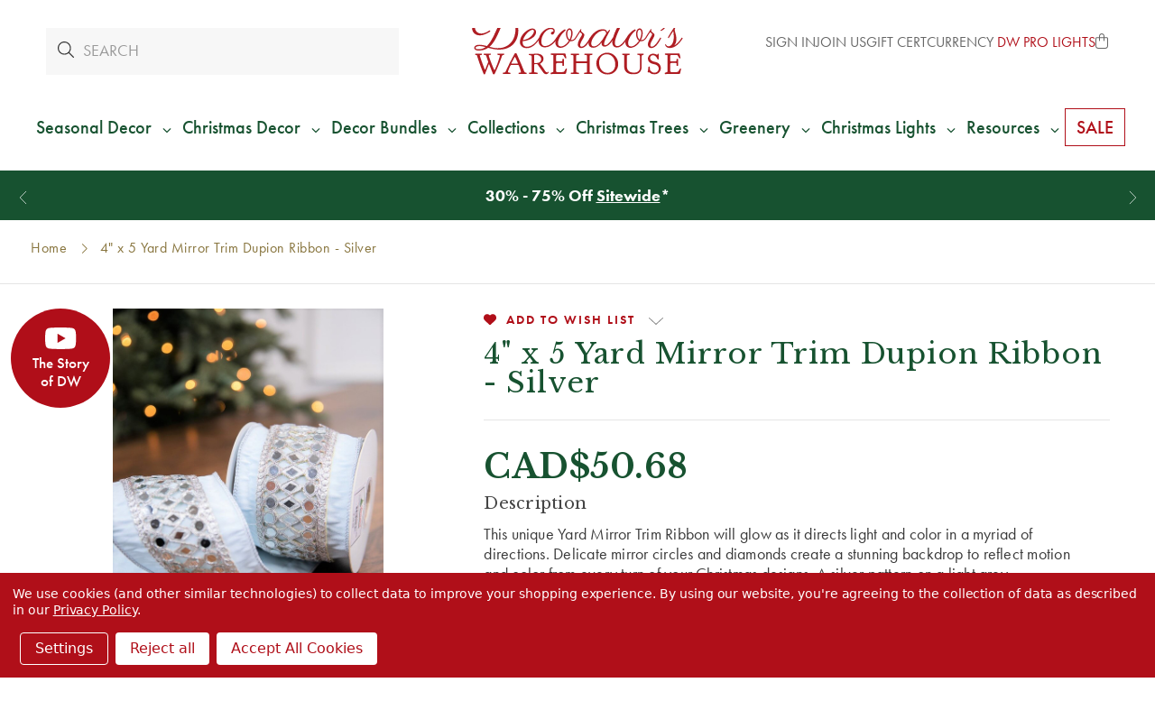

--- FILE ---
content_type: text/html; charset=utf-8
request_url: https://www.google.com/recaptcha/api2/anchor?ar=1&k=6LcUDxQqAAAAAMPdv5QT0CTHe1h1M8KllssBnC5r&co=aHR0cHM6Ly9kZWNvcmF0b3Jzd2FyZWhvdXNlLmNvbTo0NDM.&hl=en&v=N67nZn4AqZkNcbeMu4prBgzg&size=invisible&badge=bottomleft&anchor-ms=20000&execute-ms=30000&cb=jbenpev7mwrn
body_size: 48485
content:
<!DOCTYPE HTML><html dir="ltr" lang="en"><head><meta http-equiv="Content-Type" content="text/html; charset=UTF-8">
<meta http-equiv="X-UA-Compatible" content="IE=edge">
<title>reCAPTCHA</title>
<style type="text/css">
/* cyrillic-ext */
@font-face {
  font-family: 'Roboto';
  font-style: normal;
  font-weight: 400;
  font-stretch: 100%;
  src: url(//fonts.gstatic.com/s/roboto/v48/KFO7CnqEu92Fr1ME7kSn66aGLdTylUAMa3GUBHMdazTgWw.woff2) format('woff2');
  unicode-range: U+0460-052F, U+1C80-1C8A, U+20B4, U+2DE0-2DFF, U+A640-A69F, U+FE2E-FE2F;
}
/* cyrillic */
@font-face {
  font-family: 'Roboto';
  font-style: normal;
  font-weight: 400;
  font-stretch: 100%;
  src: url(//fonts.gstatic.com/s/roboto/v48/KFO7CnqEu92Fr1ME7kSn66aGLdTylUAMa3iUBHMdazTgWw.woff2) format('woff2');
  unicode-range: U+0301, U+0400-045F, U+0490-0491, U+04B0-04B1, U+2116;
}
/* greek-ext */
@font-face {
  font-family: 'Roboto';
  font-style: normal;
  font-weight: 400;
  font-stretch: 100%;
  src: url(//fonts.gstatic.com/s/roboto/v48/KFO7CnqEu92Fr1ME7kSn66aGLdTylUAMa3CUBHMdazTgWw.woff2) format('woff2');
  unicode-range: U+1F00-1FFF;
}
/* greek */
@font-face {
  font-family: 'Roboto';
  font-style: normal;
  font-weight: 400;
  font-stretch: 100%;
  src: url(//fonts.gstatic.com/s/roboto/v48/KFO7CnqEu92Fr1ME7kSn66aGLdTylUAMa3-UBHMdazTgWw.woff2) format('woff2');
  unicode-range: U+0370-0377, U+037A-037F, U+0384-038A, U+038C, U+038E-03A1, U+03A3-03FF;
}
/* math */
@font-face {
  font-family: 'Roboto';
  font-style: normal;
  font-weight: 400;
  font-stretch: 100%;
  src: url(//fonts.gstatic.com/s/roboto/v48/KFO7CnqEu92Fr1ME7kSn66aGLdTylUAMawCUBHMdazTgWw.woff2) format('woff2');
  unicode-range: U+0302-0303, U+0305, U+0307-0308, U+0310, U+0312, U+0315, U+031A, U+0326-0327, U+032C, U+032F-0330, U+0332-0333, U+0338, U+033A, U+0346, U+034D, U+0391-03A1, U+03A3-03A9, U+03B1-03C9, U+03D1, U+03D5-03D6, U+03F0-03F1, U+03F4-03F5, U+2016-2017, U+2034-2038, U+203C, U+2040, U+2043, U+2047, U+2050, U+2057, U+205F, U+2070-2071, U+2074-208E, U+2090-209C, U+20D0-20DC, U+20E1, U+20E5-20EF, U+2100-2112, U+2114-2115, U+2117-2121, U+2123-214F, U+2190, U+2192, U+2194-21AE, U+21B0-21E5, U+21F1-21F2, U+21F4-2211, U+2213-2214, U+2216-22FF, U+2308-230B, U+2310, U+2319, U+231C-2321, U+2336-237A, U+237C, U+2395, U+239B-23B7, U+23D0, U+23DC-23E1, U+2474-2475, U+25AF, U+25B3, U+25B7, U+25BD, U+25C1, U+25CA, U+25CC, U+25FB, U+266D-266F, U+27C0-27FF, U+2900-2AFF, U+2B0E-2B11, U+2B30-2B4C, U+2BFE, U+3030, U+FF5B, U+FF5D, U+1D400-1D7FF, U+1EE00-1EEFF;
}
/* symbols */
@font-face {
  font-family: 'Roboto';
  font-style: normal;
  font-weight: 400;
  font-stretch: 100%;
  src: url(//fonts.gstatic.com/s/roboto/v48/KFO7CnqEu92Fr1ME7kSn66aGLdTylUAMaxKUBHMdazTgWw.woff2) format('woff2');
  unicode-range: U+0001-000C, U+000E-001F, U+007F-009F, U+20DD-20E0, U+20E2-20E4, U+2150-218F, U+2190, U+2192, U+2194-2199, U+21AF, U+21E6-21F0, U+21F3, U+2218-2219, U+2299, U+22C4-22C6, U+2300-243F, U+2440-244A, U+2460-24FF, U+25A0-27BF, U+2800-28FF, U+2921-2922, U+2981, U+29BF, U+29EB, U+2B00-2BFF, U+4DC0-4DFF, U+FFF9-FFFB, U+10140-1018E, U+10190-1019C, U+101A0, U+101D0-101FD, U+102E0-102FB, U+10E60-10E7E, U+1D2C0-1D2D3, U+1D2E0-1D37F, U+1F000-1F0FF, U+1F100-1F1AD, U+1F1E6-1F1FF, U+1F30D-1F30F, U+1F315, U+1F31C, U+1F31E, U+1F320-1F32C, U+1F336, U+1F378, U+1F37D, U+1F382, U+1F393-1F39F, U+1F3A7-1F3A8, U+1F3AC-1F3AF, U+1F3C2, U+1F3C4-1F3C6, U+1F3CA-1F3CE, U+1F3D4-1F3E0, U+1F3ED, U+1F3F1-1F3F3, U+1F3F5-1F3F7, U+1F408, U+1F415, U+1F41F, U+1F426, U+1F43F, U+1F441-1F442, U+1F444, U+1F446-1F449, U+1F44C-1F44E, U+1F453, U+1F46A, U+1F47D, U+1F4A3, U+1F4B0, U+1F4B3, U+1F4B9, U+1F4BB, U+1F4BF, U+1F4C8-1F4CB, U+1F4D6, U+1F4DA, U+1F4DF, U+1F4E3-1F4E6, U+1F4EA-1F4ED, U+1F4F7, U+1F4F9-1F4FB, U+1F4FD-1F4FE, U+1F503, U+1F507-1F50B, U+1F50D, U+1F512-1F513, U+1F53E-1F54A, U+1F54F-1F5FA, U+1F610, U+1F650-1F67F, U+1F687, U+1F68D, U+1F691, U+1F694, U+1F698, U+1F6AD, U+1F6B2, U+1F6B9-1F6BA, U+1F6BC, U+1F6C6-1F6CF, U+1F6D3-1F6D7, U+1F6E0-1F6EA, U+1F6F0-1F6F3, U+1F6F7-1F6FC, U+1F700-1F7FF, U+1F800-1F80B, U+1F810-1F847, U+1F850-1F859, U+1F860-1F887, U+1F890-1F8AD, U+1F8B0-1F8BB, U+1F8C0-1F8C1, U+1F900-1F90B, U+1F93B, U+1F946, U+1F984, U+1F996, U+1F9E9, U+1FA00-1FA6F, U+1FA70-1FA7C, U+1FA80-1FA89, U+1FA8F-1FAC6, U+1FACE-1FADC, U+1FADF-1FAE9, U+1FAF0-1FAF8, U+1FB00-1FBFF;
}
/* vietnamese */
@font-face {
  font-family: 'Roboto';
  font-style: normal;
  font-weight: 400;
  font-stretch: 100%;
  src: url(//fonts.gstatic.com/s/roboto/v48/KFO7CnqEu92Fr1ME7kSn66aGLdTylUAMa3OUBHMdazTgWw.woff2) format('woff2');
  unicode-range: U+0102-0103, U+0110-0111, U+0128-0129, U+0168-0169, U+01A0-01A1, U+01AF-01B0, U+0300-0301, U+0303-0304, U+0308-0309, U+0323, U+0329, U+1EA0-1EF9, U+20AB;
}
/* latin-ext */
@font-face {
  font-family: 'Roboto';
  font-style: normal;
  font-weight: 400;
  font-stretch: 100%;
  src: url(//fonts.gstatic.com/s/roboto/v48/KFO7CnqEu92Fr1ME7kSn66aGLdTylUAMa3KUBHMdazTgWw.woff2) format('woff2');
  unicode-range: U+0100-02BA, U+02BD-02C5, U+02C7-02CC, U+02CE-02D7, U+02DD-02FF, U+0304, U+0308, U+0329, U+1D00-1DBF, U+1E00-1E9F, U+1EF2-1EFF, U+2020, U+20A0-20AB, U+20AD-20C0, U+2113, U+2C60-2C7F, U+A720-A7FF;
}
/* latin */
@font-face {
  font-family: 'Roboto';
  font-style: normal;
  font-weight: 400;
  font-stretch: 100%;
  src: url(//fonts.gstatic.com/s/roboto/v48/KFO7CnqEu92Fr1ME7kSn66aGLdTylUAMa3yUBHMdazQ.woff2) format('woff2');
  unicode-range: U+0000-00FF, U+0131, U+0152-0153, U+02BB-02BC, U+02C6, U+02DA, U+02DC, U+0304, U+0308, U+0329, U+2000-206F, U+20AC, U+2122, U+2191, U+2193, U+2212, U+2215, U+FEFF, U+FFFD;
}
/* cyrillic-ext */
@font-face {
  font-family: 'Roboto';
  font-style: normal;
  font-weight: 500;
  font-stretch: 100%;
  src: url(//fonts.gstatic.com/s/roboto/v48/KFO7CnqEu92Fr1ME7kSn66aGLdTylUAMa3GUBHMdazTgWw.woff2) format('woff2');
  unicode-range: U+0460-052F, U+1C80-1C8A, U+20B4, U+2DE0-2DFF, U+A640-A69F, U+FE2E-FE2F;
}
/* cyrillic */
@font-face {
  font-family: 'Roboto';
  font-style: normal;
  font-weight: 500;
  font-stretch: 100%;
  src: url(//fonts.gstatic.com/s/roboto/v48/KFO7CnqEu92Fr1ME7kSn66aGLdTylUAMa3iUBHMdazTgWw.woff2) format('woff2');
  unicode-range: U+0301, U+0400-045F, U+0490-0491, U+04B0-04B1, U+2116;
}
/* greek-ext */
@font-face {
  font-family: 'Roboto';
  font-style: normal;
  font-weight: 500;
  font-stretch: 100%;
  src: url(//fonts.gstatic.com/s/roboto/v48/KFO7CnqEu92Fr1ME7kSn66aGLdTylUAMa3CUBHMdazTgWw.woff2) format('woff2');
  unicode-range: U+1F00-1FFF;
}
/* greek */
@font-face {
  font-family: 'Roboto';
  font-style: normal;
  font-weight: 500;
  font-stretch: 100%;
  src: url(//fonts.gstatic.com/s/roboto/v48/KFO7CnqEu92Fr1ME7kSn66aGLdTylUAMa3-UBHMdazTgWw.woff2) format('woff2');
  unicode-range: U+0370-0377, U+037A-037F, U+0384-038A, U+038C, U+038E-03A1, U+03A3-03FF;
}
/* math */
@font-face {
  font-family: 'Roboto';
  font-style: normal;
  font-weight: 500;
  font-stretch: 100%;
  src: url(//fonts.gstatic.com/s/roboto/v48/KFO7CnqEu92Fr1ME7kSn66aGLdTylUAMawCUBHMdazTgWw.woff2) format('woff2');
  unicode-range: U+0302-0303, U+0305, U+0307-0308, U+0310, U+0312, U+0315, U+031A, U+0326-0327, U+032C, U+032F-0330, U+0332-0333, U+0338, U+033A, U+0346, U+034D, U+0391-03A1, U+03A3-03A9, U+03B1-03C9, U+03D1, U+03D5-03D6, U+03F0-03F1, U+03F4-03F5, U+2016-2017, U+2034-2038, U+203C, U+2040, U+2043, U+2047, U+2050, U+2057, U+205F, U+2070-2071, U+2074-208E, U+2090-209C, U+20D0-20DC, U+20E1, U+20E5-20EF, U+2100-2112, U+2114-2115, U+2117-2121, U+2123-214F, U+2190, U+2192, U+2194-21AE, U+21B0-21E5, U+21F1-21F2, U+21F4-2211, U+2213-2214, U+2216-22FF, U+2308-230B, U+2310, U+2319, U+231C-2321, U+2336-237A, U+237C, U+2395, U+239B-23B7, U+23D0, U+23DC-23E1, U+2474-2475, U+25AF, U+25B3, U+25B7, U+25BD, U+25C1, U+25CA, U+25CC, U+25FB, U+266D-266F, U+27C0-27FF, U+2900-2AFF, U+2B0E-2B11, U+2B30-2B4C, U+2BFE, U+3030, U+FF5B, U+FF5D, U+1D400-1D7FF, U+1EE00-1EEFF;
}
/* symbols */
@font-face {
  font-family: 'Roboto';
  font-style: normal;
  font-weight: 500;
  font-stretch: 100%;
  src: url(//fonts.gstatic.com/s/roboto/v48/KFO7CnqEu92Fr1ME7kSn66aGLdTylUAMaxKUBHMdazTgWw.woff2) format('woff2');
  unicode-range: U+0001-000C, U+000E-001F, U+007F-009F, U+20DD-20E0, U+20E2-20E4, U+2150-218F, U+2190, U+2192, U+2194-2199, U+21AF, U+21E6-21F0, U+21F3, U+2218-2219, U+2299, U+22C4-22C6, U+2300-243F, U+2440-244A, U+2460-24FF, U+25A0-27BF, U+2800-28FF, U+2921-2922, U+2981, U+29BF, U+29EB, U+2B00-2BFF, U+4DC0-4DFF, U+FFF9-FFFB, U+10140-1018E, U+10190-1019C, U+101A0, U+101D0-101FD, U+102E0-102FB, U+10E60-10E7E, U+1D2C0-1D2D3, U+1D2E0-1D37F, U+1F000-1F0FF, U+1F100-1F1AD, U+1F1E6-1F1FF, U+1F30D-1F30F, U+1F315, U+1F31C, U+1F31E, U+1F320-1F32C, U+1F336, U+1F378, U+1F37D, U+1F382, U+1F393-1F39F, U+1F3A7-1F3A8, U+1F3AC-1F3AF, U+1F3C2, U+1F3C4-1F3C6, U+1F3CA-1F3CE, U+1F3D4-1F3E0, U+1F3ED, U+1F3F1-1F3F3, U+1F3F5-1F3F7, U+1F408, U+1F415, U+1F41F, U+1F426, U+1F43F, U+1F441-1F442, U+1F444, U+1F446-1F449, U+1F44C-1F44E, U+1F453, U+1F46A, U+1F47D, U+1F4A3, U+1F4B0, U+1F4B3, U+1F4B9, U+1F4BB, U+1F4BF, U+1F4C8-1F4CB, U+1F4D6, U+1F4DA, U+1F4DF, U+1F4E3-1F4E6, U+1F4EA-1F4ED, U+1F4F7, U+1F4F9-1F4FB, U+1F4FD-1F4FE, U+1F503, U+1F507-1F50B, U+1F50D, U+1F512-1F513, U+1F53E-1F54A, U+1F54F-1F5FA, U+1F610, U+1F650-1F67F, U+1F687, U+1F68D, U+1F691, U+1F694, U+1F698, U+1F6AD, U+1F6B2, U+1F6B9-1F6BA, U+1F6BC, U+1F6C6-1F6CF, U+1F6D3-1F6D7, U+1F6E0-1F6EA, U+1F6F0-1F6F3, U+1F6F7-1F6FC, U+1F700-1F7FF, U+1F800-1F80B, U+1F810-1F847, U+1F850-1F859, U+1F860-1F887, U+1F890-1F8AD, U+1F8B0-1F8BB, U+1F8C0-1F8C1, U+1F900-1F90B, U+1F93B, U+1F946, U+1F984, U+1F996, U+1F9E9, U+1FA00-1FA6F, U+1FA70-1FA7C, U+1FA80-1FA89, U+1FA8F-1FAC6, U+1FACE-1FADC, U+1FADF-1FAE9, U+1FAF0-1FAF8, U+1FB00-1FBFF;
}
/* vietnamese */
@font-face {
  font-family: 'Roboto';
  font-style: normal;
  font-weight: 500;
  font-stretch: 100%;
  src: url(//fonts.gstatic.com/s/roboto/v48/KFO7CnqEu92Fr1ME7kSn66aGLdTylUAMa3OUBHMdazTgWw.woff2) format('woff2');
  unicode-range: U+0102-0103, U+0110-0111, U+0128-0129, U+0168-0169, U+01A0-01A1, U+01AF-01B0, U+0300-0301, U+0303-0304, U+0308-0309, U+0323, U+0329, U+1EA0-1EF9, U+20AB;
}
/* latin-ext */
@font-face {
  font-family: 'Roboto';
  font-style: normal;
  font-weight: 500;
  font-stretch: 100%;
  src: url(//fonts.gstatic.com/s/roboto/v48/KFO7CnqEu92Fr1ME7kSn66aGLdTylUAMa3KUBHMdazTgWw.woff2) format('woff2');
  unicode-range: U+0100-02BA, U+02BD-02C5, U+02C7-02CC, U+02CE-02D7, U+02DD-02FF, U+0304, U+0308, U+0329, U+1D00-1DBF, U+1E00-1E9F, U+1EF2-1EFF, U+2020, U+20A0-20AB, U+20AD-20C0, U+2113, U+2C60-2C7F, U+A720-A7FF;
}
/* latin */
@font-face {
  font-family: 'Roboto';
  font-style: normal;
  font-weight: 500;
  font-stretch: 100%;
  src: url(//fonts.gstatic.com/s/roboto/v48/KFO7CnqEu92Fr1ME7kSn66aGLdTylUAMa3yUBHMdazQ.woff2) format('woff2');
  unicode-range: U+0000-00FF, U+0131, U+0152-0153, U+02BB-02BC, U+02C6, U+02DA, U+02DC, U+0304, U+0308, U+0329, U+2000-206F, U+20AC, U+2122, U+2191, U+2193, U+2212, U+2215, U+FEFF, U+FFFD;
}
/* cyrillic-ext */
@font-face {
  font-family: 'Roboto';
  font-style: normal;
  font-weight: 900;
  font-stretch: 100%;
  src: url(//fonts.gstatic.com/s/roboto/v48/KFO7CnqEu92Fr1ME7kSn66aGLdTylUAMa3GUBHMdazTgWw.woff2) format('woff2');
  unicode-range: U+0460-052F, U+1C80-1C8A, U+20B4, U+2DE0-2DFF, U+A640-A69F, U+FE2E-FE2F;
}
/* cyrillic */
@font-face {
  font-family: 'Roboto';
  font-style: normal;
  font-weight: 900;
  font-stretch: 100%;
  src: url(//fonts.gstatic.com/s/roboto/v48/KFO7CnqEu92Fr1ME7kSn66aGLdTylUAMa3iUBHMdazTgWw.woff2) format('woff2');
  unicode-range: U+0301, U+0400-045F, U+0490-0491, U+04B0-04B1, U+2116;
}
/* greek-ext */
@font-face {
  font-family: 'Roboto';
  font-style: normal;
  font-weight: 900;
  font-stretch: 100%;
  src: url(//fonts.gstatic.com/s/roboto/v48/KFO7CnqEu92Fr1ME7kSn66aGLdTylUAMa3CUBHMdazTgWw.woff2) format('woff2');
  unicode-range: U+1F00-1FFF;
}
/* greek */
@font-face {
  font-family: 'Roboto';
  font-style: normal;
  font-weight: 900;
  font-stretch: 100%;
  src: url(//fonts.gstatic.com/s/roboto/v48/KFO7CnqEu92Fr1ME7kSn66aGLdTylUAMa3-UBHMdazTgWw.woff2) format('woff2');
  unicode-range: U+0370-0377, U+037A-037F, U+0384-038A, U+038C, U+038E-03A1, U+03A3-03FF;
}
/* math */
@font-face {
  font-family: 'Roboto';
  font-style: normal;
  font-weight: 900;
  font-stretch: 100%;
  src: url(//fonts.gstatic.com/s/roboto/v48/KFO7CnqEu92Fr1ME7kSn66aGLdTylUAMawCUBHMdazTgWw.woff2) format('woff2');
  unicode-range: U+0302-0303, U+0305, U+0307-0308, U+0310, U+0312, U+0315, U+031A, U+0326-0327, U+032C, U+032F-0330, U+0332-0333, U+0338, U+033A, U+0346, U+034D, U+0391-03A1, U+03A3-03A9, U+03B1-03C9, U+03D1, U+03D5-03D6, U+03F0-03F1, U+03F4-03F5, U+2016-2017, U+2034-2038, U+203C, U+2040, U+2043, U+2047, U+2050, U+2057, U+205F, U+2070-2071, U+2074-208E, U+2090-209C, U+20D0-20DC, U+20E1, U+20E5-20EF, U+2100-2112, U+2114-2115, U+2117-2121, U+2123-214F, U+2190, U+2192, U+2194-21AE, U+21B0-21E5, U+21F1-21F2, U+21F4-2211, U+2213-2214, U+2216-22FF, U+2308-230B, U+2310, U+2319, U+231C-2321, U+2336-237A, U+237C, U+2395, U+239B-23B7, U+23D0, U+23DC-23E1, U+2474-2475, U+25AF, U+25B3, U+25B7, U+25BD, U+25C1, U+25CA, U+25CC, U+25FB, U+266D-266F, U+27C0-27FF, U+2900-2AFF, U+2B0E-2B11, U+2B30-2B4C, U+2BFE, U+3030, U+FF5B, U+FF5D, U+1D400-1D7FF, U+1EE00-1EEFF;
}
/* symbols */
@font-face {
  font-family: 'Roboto';
  font-style: normal;
  font-weight: 900;
  font-stretch: 100%;
  src: url(//fonts.gstatic.com/s/roboto/v48/KFO7CnqEu92Fr1ME7kSn66aGLdTylUAMaxKUBHMdazTgWw.woff2) format('woff2');
  unicode-range: U+0001-000C, U+000E-001F, U+007F-009F, U+20DD-20E0, U+20E2-20E4, U+2150-218F, U+2190, U+2192, U+2194-2199, U+21AF, U+21E6-21F0, U+21F3, U+2218-2219, U+2299, U+22C4-22C6, U+2300-243F, U+2440-244A, U+2460-24FF, U+25A0-27BF, U+2800-28FF, U+2921-2922, U+2981, U+29BF, U+29EB, U+2B00-2BFF, U+4DC0-4DFF, U+FFF9-FFFB, U+10140-1018E, U+10190-1019C, U+101A0, U+101D0-101FD, U+102E0-102FB, U+10E60-10E7E, U+1D2C0-1D2D3, U+1D2E0-1D37F, U+1F000-1F0FF, U+1F100-1F1AD, U+1F1E6-1F1FF, U+1F30D-1F30F, U+1F315, U+1F31C, U+1F31E, U+1F320-1F32C, U+1F336, U+1F378, U+1F37D, U+1F382, U+1F393-1F39F, U+1F3A7-1F3A8, U+1F3AC-1F3AF, U+1F3C2, U+1F3C4-1F3C6, U+1F3CA-1F3CE, U+1F3D4-1F3E0, U+1F3ED, U+1F3F1-1F3F3, U+1F3F5-1F3F7, U+1F408, U+1F415, U+1F41F, U+1F426, U+1F43F, U+1F441-1F442, U+1F444, U+1F446-1F449, U+1F44C-1F44E, U+1F453, U+1F46A, U+1F47D, U+1F4A3, U+1F4B0, U+1F4B3, U+1F4B9, U+1F4BB, U+1F4BF, U+1F4C8-1F4CB, U+1F4D6, U+1F4DA, U+1F4DF, U+1F4E3-1F4E6, U+1F4EA-1F4ED, U+1F4F7, U+1F4F9-1F4FB, U+1F4FD-1F4FE, U+1F503, U+1F507-1F50B, U+1F50D, U+1F512-1F513, U+1F53E-1F54A, U+1F54F-1F5FA, U+1F610, U+1F650-1F67F, U+1F687, U+1F68D, U+1F691, U+1F694, U+1F698, U+1F6AD, U+1F6B2, U+1F6B9-1F6BA, U+1F6BC, U+1F6C6-1F6CF, U+1F6D3-1F6D7, U+1F6E0-1F6EA, U+1F6F0-1F6F3, U+1F6F7-1F6FC, U+1F700-1F7FF, U+1F800-1F80B, U+1F810-1F847, U+1F850-1F859, U+1F860-1F887, U+1F890-1F8AD, U+1F8B0-1F8BB, U+1F8C0-1F8C1, U+1F900-1F90B, U+1F93B, U+1F946, U+1F984, U+1F996, U+1F9E9, U+1FA00-1FA6F, U+1FA70-1FA7C, U+1FA80-1FA89, U+1FA8F-1FAC6, U+1FACE-1FADC, U+1FADF-1FAE9, U+1FAF0-1FAF8, U+1FB00-1FBFF;
}
/* vietnamese */
@font-face {
  font-family: 'Roboto';
  font-style: normal;
  font-weight: 900;
  font-stretch: 100%;
  src: url(//fonts.gstatic.com/s/roboto/v48/KFO7CnqEu92Fr1ME7kSn66aGLdTylUAMa3OUBHMdazTgWw.woff2) format('woff2');
  unicode-range: U+0102-0103, U+0110-0111, U+0128-0129, U+0168-0169, U+01A0-01A1, U+01AF-01B0, U+0300-0301, U+0303-0304, U+0308-0309, U+0323, U+0329, U+1EA0-1EF9, U+20AB;
}
/* latin-ext */
@font-face {
  font-family: 'Roboto';
  font-style: normal;
  font-weight: 900;
  font-stretch: 100%;
  src: url(//fonts.gstatic.com/s/roboto/v48/KFO7CnqEu92Fr1ME7kSn66aGLdTylUAMa3KUBHMdazTgWw.woff2) format('woff2');
  unicode-range: U+0100-02BA, U+02BD-02C5, U+02C7-02CC, U+02CE-02D7, U+02DD-02FF, U+0304, U+0308, U+0329, U+1D00-1DBF, U+1E00-1E9F, U+1EF2-1EFF, U+2020, U+20A0-20AB, U+20AD-20C0, U+2113, U+2C60-2C7F, U+A720-A7FF;
}
/* latin */
@font-face {
  font-family: 'Roboto';
  font-style: normal;
  font-weight: 900;
  font-stretch: 100%;
  src: url(//fonts.gstatic.com/s/roboto/v48/KFO7CnqEu92Fr1ME7kSn66aGLdTylUAMa3yUBHMdazQ.woff2) format('woff2');
  unicode-range: U+0000-00FF, U+0131, U+0152-0153, U+02BB-02BC, U+02C6, U+02DA, U+02DC, U+0304, U+0308, U+0329, U+2000-206F, U+20AC, U+2122, U+2191, U+2193, U+2212, U+2215, U+FEFF, U+FFFD;
}

</style>
<link rel="stylesheet" type="text/css" href="https://www.gstatic.com/recaptcha/releases/N67nZn4AqZkNcbeMu4prBgzg/styles__ltr.css">
<script nonce="ObCwjkcRrLwsCFgwN9OdQg" type="text/javascript">window['__recaptcha_api'] = 'https://www.google.com/recaptcha/api2/';</script>
<script type="text/javascript" src="https://www.gstatic.com/recaptcha/releases/N67nZn4AqZkNcbeMu4prBgzg/recaptcha__en.js" nonce="ObCwjkcRrLwsCFgwN9OdQg">
      
    </script></head>
<body><div id="rc-anchor-alert" class="rc-anchor-alert"></div>
<input type="hidden" id="recaptcha-token" value="[base64]">
<script type="text/javascript" nonce="ObCwjkcRrLwsCFgwN9OdQg">
      recaptcha.anchor.Main.init("[\x22ainput\x22,[\x22bgdata\x22,\x22\x22,\[base64]/[base64]/[base64]/[base64]/[base64]/UltsKytdPUU6KEU8MjA0OD9SW2wrK109RT4+NnwxOTI6KChFJjY0NTEyKT09NTUyOTYmJk0rMTxjLmxlbmd0aCYmKGMuY2hhckNvZGVBdChNKzEpJjY0NTEyKT09NTYzMjA/[base64]/[base64]/[base64]/[base64]/[base64]/[base64]/[base64]\x22,\[base64]\x22,\x22ScK6N8KQw65eM2VIw7bCvl/DtMOLZEPDn27Cq24Nw77DtD1/MMKbwpzCl2fCvR5cw4EPwqPCsUvCpxLDg1jDssKeMsOzw5FBVsOUJ1jDi8O2w5vDvFIyIsOAwqHDtWzCnlVQJ8KXZk7DnsKZTzrCszzDusKUD8OqwqJFAS3CuQDCujpKw4rDjFXDssOKwrIAMyBvSiZ8Ng4tGMO6w5sFf3bDh8Opw7/DlsODw5fDrHvDrMKiw6/DssOQw5UMfnnDhEMYw4XDrsOWEMOsw5/DvCDCiEchw4MBwrx6c8OtwrHCp8OgRRV/OjLDoTZMwrnDg8Kcw6Z0UmnDlkAbw7ZtS8ODwqDChGERw49uVcOEwoIbwpQQRz1BwrYTMxcMJy3ChMOjw54pw5vCoVp6CMKpXcKEwrdyOgDCjTMSw6QlJsODwq5ZJWvDlsORwq8aU34LwrXCglgRM2IJwoZOTsKpWcO4KnJmbMO+KRPDuG3Crxo6AgB/f8OSw7LCo3N2w6gqFFckwodTfE/CqCHCh8OAWk9EZsO9A8Ofwo0fwqjCp8KgR1R5w4zCuWhuwo0/NsOFeCkUdgYddcKww4vDkcOpwprCmsOGw6NFwpRjcAXDtMKRa1XCnxNRwqFrS8KTwqjCn8KOw5zDkMO8w74swosPw4bDlsKFJ8KpwqLDq1xDWnDCjsO/w6Bsw5kwwr4Awr/CkRUMTiRpHkxvbsOiAcO6VcK5wovCgsKZd8OSw5pSwpV3w5MMKAvCkxIAXyLCtAzCvcKzw6jChn10XMOnw6nCmsKoW8Onw4jCnlFow4HCv3AJw4lNIcKpMFTCs3VFUsOmLsKoBMKuw70WwoUVfsOHw5vCrMOec2LDmMKdw73CosKmw7dqwoc5WV4/[base64]/Ckg/CplwHOXXCl8KoMHtXXEt8w4HDjcOlDsOAw7MWw58FE3NncMK4RsKww6LDhcKtLcKFwpE+wrDDtxjDpcOqw5jDg04Lw7cXw4jDtMK8E0YTF8OlIMK+f8OlwoFmw78gKTnDkEQwTsKlwrghwoDDpyHCpxLDuSDCrMOLwofCm8OEeR8LYcOTw6DDpMODw4/Cq8ORPnzCnm7DmsKoU8Krw6RSwoDCtcOAwoZzw4B3exghw4/[base64]/DoMOyw7dZwpBCwr/CiAnCmCU4OcOmw5LCvsKIwpBIaMKjwr/[base64]/[base64]/CvgJOET8DRsKQw5TDtgVswoNmdSnDkR/DgcOQwobCojbDl1LCn8KYw5/[base64]/DhMKkw4ZKWsKlBR3CoQ8Yw7HDpMOOUsOxwqVjWcOBwpBjI8Oww4kgVsKfG8K8PSB9wqbCvybCtMOmBsKVwpnCmsO7wr5Tw4vClmjCocOswpfCkwPCocO1wp1Lw4vClSN/w7MjG1zDpcOFwpPCqQ1PY8OCG8O0Khx9fFrDrcKCwr/Ch8OpwpoIwpbDl8OIEx1pwo3DqnzCrMK+wpwePcKYworDiMK9Iy/Dk8KkZi/Csjd+wo/[base64]/CgcKZwqfDpcKAO8KywrcWFA0RTsKJcyTCpkzDoW/[base64]/CvcOZVMOLCwDDsgY7w5nCjmrCq2wMw4VdR1V1dDtKwoZlYRFvw5PDggxxYcOTWcO9JSJILjLDmMKpwoBvwp/[base64]/Di8KVHMONQMKjw6bCtcOKG1zCtgYlJ8KDe8OHwojChHYeLAAGIMOZfcK/HcObwp10w7DDjcK8Ny/[base64]/[base64]/[base64]/[base64]/DnUQqBArCjsKLw4vCm8KWGypbTQooYcKLwrbCqMK6w57CjFLCuAnDjMKDwpbDt3g0Y8O2VcOQVn1pc8OAwqANwrwUfXbDu8OLdT1TdsKFwr/Cn0U/[base64]/DvizDoWBtw5/[base64]/w5fCki/Cpgx1G8K5w5PCgcKVw6bDnMOJw4bDgsKbw7LCgcK3woxiwpZtSsOsX8KVw4Jlwr3CsEd1MUtTCcO9DiJaSMKhF33DhxZ/en4Mwp7DgsOLw6DDrMKiaMOsdMK7e3BKw7Z4wrPDmnMPYMKYfQPDgXjCrMKHJUjCi8OOL8KVVgJYFMOBc8OLfFbDljIywqNjw5Era8OHwpTClMK7wpzDusO/[base64]/[base64]/QsOUw5h8wqAcTltMwphWTWDCty/[base64]/DvjzDu8Ojw7DDjsKmCkRvwocPw4Y0MMODHsOTwo7CqDpJwqDDoT1xwoPDnxvDvwQow5RfOMOXYcKow78nPjDCiyknKcOGC0zDm8OOw5dlwogfw5d7woHClMKfwpPCvV3Dh1sRG8OSYiZJeFzCoT1dwrDCqFXCq8KVGUQXw4tjeFhWw4/DkcOwIBPDjlMnacKyD8KnMsO3NcO7wqF1wqfCgDoMGk/DoSfDr1PCvDh7acKDwoJzH8OtY10kw4rCusKjE20WVMOdCMOewqnCjjvDlyAjNG52wo7Co1fDp07DrXBrL0RVw43CmXXDrsOWw74Aw5E5cSRow5YeH3tUEsOPw50lw6EPw7ZXwq7DvMKJw7DDgBrDuWfDnsOYcmdfbGbChMO8wpnCs1PDgzEPcgLDvMKoXsKtw7E/YsKYw57Cs8KhCMKxI8Opwrggw6p6w5V6w7bCsVXCgHs+bsK1woBgw6o0dwlnwqp/wrDDmMKNwrDDuF1BP8KJw73CpzJLwpzDjMOfbcO9dErCnCnDrgXCqcKuXlvDisOTd8OHwp9Kdwg+RCfDusOYSCDDhGc/[base64]/wpfCjFzDmRghwprCkSTCuMKfw5DDqDsfeEBxOsOZwrsTPcKAwo7DqMO5woLDvh5/w6U3VwdoIsOMw5HChlw9ZsKlw6DCikI5IGHClQM5RcO5FMKoYjfDv8ONaMKVwrkewqLDsz3ClQ1ZYTRDNH/CscO/[base64]/w4EEQsOafMOzY8K3fF8fFQ/DrGU8VMO7Rw4MwqjCrzNEwofDpm7Cr0rDt8Kcw6TCvMOmHMOnU8KoElfDlnDCp8OJw6/[base64]/[base64]/DjcO5GR7CksKnw5fDqcKtBMOlEMKqfUNEATTDscKJIRPCnMK1w6bCgcOqfSLCpSMdB8OQDlrCtMKqw6oMLsK5w5ZONcKEMMKOw77DlsKuwo7Cl8Kiw7Z4M8ObwowwJHcmwobCgsOJHAlCcgViwosBwrJmVMKgQcKSw65VGMKDw70Tw79kwojCpj5cw7V/w5gjDm0Zwo7CvklAZMKgw75Iw64Gw6B1R8OYw47DlsKNw7UwdcOJHlDDlTHDg8KCwqPDpH/Du0LDr8KPwrfCjzPDjHzDqAnDksOYw5vCs8OlUcKWw6UnYMOCP8OnR8OsfsOBwp1Lw4IXwpHDk8KwwoBOGcKEw7fDpzdMXsKSwr1KwpInw4FLw7ZuCsKvFcO2C8OZKw84Shl6XgLDkhvDu8KlFcOewopKQ3ULesOqw6nDtjjDowVUIsKWwq7ChMO/w6LCrsKNBMOGwo7DtXzCncO3wpvDp2gPPMOpwoR3woELwqJOwosIwrRtw51PBVxGBMKlb8Knw4V/TMKcwqHDlsK6w6XDscK4BMKrARTDvcK5UwJ2FMOSdBHDlsKhfsO1Hhd+CsO7XXUUwprDpjgkdsKVw7A0w6fCg8KPwqDCucKVw4TCoxfClFXCkcKSNiYDXXQqwpPCi2zDpUfCjw/[base64]/Cu2fDi8K6emLCtMOlPE7DuAHDv2gIw7LDviYQwoAlw6/CsE8Kwrw5ZsKFVcKXwojDsAAaw7HCoMOWZsOkwrV0w7skwq/CrCIBE2nCo3LCnMKGw4rCrVLDjVorRSgFCMOxwoUxwpvDvcOzwojDmXXCjxYQwpEjJMKlwqfCm8O0w7DCohdpwqx3F8ONwovClcOoK2U3wrxxGcO8RMOmw7oqXGPDg24xw6bDi8K/[base64]/CuWvCgMKjUSRpVsOxwpTCo8K8wpDDpMK2OBAnWibDpXXDr8KbbUwXccKFZ8Oiw5DDpsKOMMKSw4IOf8KOwoF5DsOFw5vDoxhkw7PDv8KGUcORw4cpw4pQw5DCnsOTa8KKwoJcw73Dq8OOL3/DglBuw7TCn8OaYgPDjSTDosKuZcOqBCTDkcKGLcO9WQoMwoA4EsK7X3g7woszezxCwq4OwoFUJ8K8GMOvw7McWETDlWrCuBMRwq3CtMKxwqV4IsKsw7vDiV/DqS/[base64]/CqGvDvsK+DsORMcKzwq3CocOgwrhbK8Oewr5oY0TDisKPFC/DvxBuLXzDiMO+wo3DhMKJwr5wwrTCt8KCw6V0w6JXw6I9wozCsWZlw6s2wp0hw5EEbcKdfcKPdMKcw70lP8KEw6F8d8Ofw6ULwoFjw4cFw53CpsOnHcOew4DCsQ4qwox8w7AZZDAhw4bDmMK3wqfDpxrCg8O3McK5w4YnCsOQwrR/[base64]/QcORb3BVFcKEw5vCqcKIPl/CuiDDrzXCjcKcwqdrw4csVcO0w4zDnsOpw60NwrxhI8ObCEd1wosIS0HDpcO0DMOiw73Dj2NVLELDsVbDtMOLw4HDo8OSwqfDgHQ7w7DCkxnCgsOEw7hPwq3DtFEXccKBF8Ovw6/CssOBBzXCnlFLw7LCh8OCwoVLw6LDtyrCksKIXnQAFg9dfiUcBMK+w5bCrwULVcO/w4htHsKxRnPChcKWwq3Cu8ONwr9mHWMqCX8HURViVcOPw5gsKDjCksKbKcOZw70KUHfCiQ/[base64]/CssOHEUENGyrDk2vCqjlkwoZVZcOJGElVY8KrwrfCriRwwoRywp/CsBJTw7fDv3hITBXCusO/wroWZcOIw57CqcOIwox7CHvCtUMXMS8LIcOEcmtAUwfCtcOZZGBTO14Qw7nDucOwwpzDuMOme34NM8KAwo09wosbw4nDjcKDOQ/DmCZ6QcOmTT7CiMKlPxbDvcOzK8Kzw78MwpvDmBbDhErCmADCl0nCnV7DpcK5MRsHw7B0w7IfVsKbZcOTGARSHDDCpD3DqTnDtnjDrETDo8KFwrsMwpLCjsKyLlLDinDCv8OGOAzCuxTDqcK/w50aEcObNF47wpnCoErDkDbDncKRR8KiwqfDkBcjbUDCshbDg3/Criw/dCnCu8OrwoEVwpXDucK1ZU/CvgcDBGLDj8OPwofDjhLCocODJSLCkMOELGcSw5JUw7jCosKiK3nDscOMOUldV8KODFDDlhvDuMOCKU/Cjms6I8KZwozCrMKaTsKRw5rCqCQQwp9iwok0NjnCkMK6CMKnwqwOOEBGbAVsAsKrPgp7Cj/DkzF3DDJ+w5fCkSvCg8ODw6LDtsOWwo0LMhXDlcKXw5seGTvDssO8AQ5ow5RbX2QUacKqw7jDlMOUw5Rkw5hwcATCqAN3EsK+w4ViScKUwqEQwoJ5Q8KQwo4JThkUw4U9Y8KNwpo5wonCjMKpf0jCssOVbB0Jw59mw5t9UQ/CmMO1NADDsRonSxB0SFEdwqI1VyLDtT3DucKjLzN1LMKZZcKNwrdXWwvDqFfCh3o9w4N1V2bDpcO3w4fDpgzDkcKJd8K/w494DSF+HCjDuTF0woLDosOIJTnDrcKkNChZPMOewqHDk8Kiw6nCgCHCr8OaC1rCh8Ksw7IVwozCnDXCvMOBL8OBw6ofOGI6woXDgEtxbAPDlQU6VkIxw44Jw6fDtcOCw7dOMCYlcxU/[base64]/DvMK/fMK3wqLDoTLCocOjP8OcJlFzwp7DhMOEXRoLwrUNaMKBw5/Cgg3DlMKSTAvClcOLw4/DrcO/w5QTwprCnMKZSGAOw5rDiEHCsj7CjzkjcjwjbAIJwqXChMK0wqkRw7DCnsKibVjDkMOPRhDChkvDhijDtRFTw78Ew7/[base64]/DrxXDlsOnH24wwqIIwoocw5J4w5/ChicFw49ZH8OPw4Ynwp7DkAZyHMOnwrzDp8OAKMOhaihCdXUCQC/ClMK9QsOcPsOPw5BrQcOVAcO+R8KHFMKwwo3CmS/DvR82ZCvCrMK/[base64]/CrcOVA8KHwq7DmCpRccOiw5cjQMOgORpfwrdMaGrDksOWdsO9wp/DjVbDqyIjw7svbcK0wrzCnTBgAMOawoR0VMOTwopCw4rDgcOfCg/Ct8KMfkDDhCofw4AzbsK/[base64]/CmsOZw5NkBcOuCMKywoYzw4nDmsOZZMOSw7RPw5YEwooaaSXCvXxmw5RQwowUwpPCqMK+ccOCwrTDoA8Jw40TQ8O6c3XCmiJIw7kqeER1w53CoFoPe8KZcsOGI8KQAcKSSGXCqwTCnsOLHsKEPFbChFrDoMKdNsOUw7hSWsKiU8Kqw5jCvMONwq0/YsOSwoXDsybCkMOHwqLDk8KsGGYwdyzDvVfDvQoQD8KsNjXDpMKzw59PLyEtwoDCvMKIUSjCvnB/w7TClCpqX8KeVcOYw6RkwokKTikywqfDsCrCosK1C2QsVAccBk/DusO8cijDnW7Cjx4lGcODw5nCqMK5NStkwrIKwpDCqy9idWvCmCwxwrhTwrJhSW8+DsOxwrHCvsKhwrN6w6bDgcOTMwXClcO/wpJawrTCuXTCm8OvCxjCkMO1w4x4w4AwwqzCt8Kuw5wTw7fCiGfDpsOxwodWOAXCkcKcYXTDm0EwdljCh8O8KcKhZsOywohjOsKewoFGZ0IkLjTClV0NNC4Hw6R6QwwJFgtxT1I0w5UUw5ciwoEswp7CpzMEw6o/w6N/[base64]/wrt8wpxew4PCu3PCq8KZFRsqwrA4wrnDpsKbwo7CocOJwqtswoTDjcKDw4HDr8KNwrXDqjHDmGZoDykzwqfDv8Ovw7URXnFPRD7DgH4BJ8KHwoQMw4bDusObw4vDr8Ofwr0tw6MKU8Ogwp9JwpRnAcOww4/Ct2HCssKBw6TDsMOeTcKuWMOpw4hcf8OlAcO5FWXDksKew6fDnGvCksKQwrtNwrnCrMKVwpnClHt6wrfCncOEFMOHG8OMFMOdO8Ocw6hZwoXCqsOFw4/ChcOuw5DDhMO3R8KUw5cFw7wtAMKPw4kjwpjDri4dRFgrw7pYwrhQNwUzYcO4wpzDicKBw7zChgjDoxIjesOIX8KBSMKvw6DDm8O4SxjCoGURG2jDjsOKYMKtKU4aK8O5NU/CiMOtK8K1w6XCp8O0asObw6rCvGLCkRjCplvDu8Ogw6/DpsOjJnlMXm1qG0/CqsOMw5DDs8KSwr7DmsKIW8OsS2p3ISppwoo/csKYKjfDocOCwqUnw7/Dh3sfwovDtMKCwp/CiHjDiMObw4DCssOWw7hdw5RScsKww43Dj8KjEcK8L8OKwqbDocOfJkvDuwLDtn/Do8Ouw6dlWU9iEMK0wpI9JsOBwoHCg8OpPznDmcKPDsO/wo7Ch8OFbsKsJGsJWQzDlMOLHsKqOFtpw7XDmiFCCMKoDxcSw43Dt8OVS2XDncKKw5V3CcKAbMO0woB7w7FnPsKfw6w1CSp1RAJ0X3/CjMKfDMKDAVLDtMK0csKCRntfwq3CpsOYQcOxexTCqMO1w548CcKqw7Zlw4gPehJWH8OqJEfCpSXCmMOVHMO/LhnCtMOywrR4wrYMwq3Cs8OuwoPDpUgow6YAwoo8WMKDB8O2QxssB8KFw7nCjwR0cizDjcOJLC1XIsOHZTEXw6hQeX7CgMKQN8KXcx/Djk7CtGg9O8OswrcleVYRI3LCocOFEVfDjMONwpJ+esKDwpDDssKOS8O0b8KBwqjCjMKbwp7DnwVtw7/[base64]/QVRONsKsA3p5wpLDk8KDwo/[base64]/w6F5ZcOQWBTCnsO/PyTCrCzDr15SPsOIeGHDtX7CkS/Co3vCkVTCp0QrEMKGasK5w5vCmsKowoPDgQ7DtU7CuhPCl8K7w4AbazjDgwfCqAXCgMKNHsOQw4t3wpYsWMOCLG9uwp1XUEVkwpzChcOgWcKwISTDnkHCusOlwq/[base64]/Dk8OkwpkuwpDCv8Ocw5tUEy0QP2xww6JWw5zDksOrWsKmJxPCncKrwpHDtMOVAsOYAsOIHsKuJ8KqSDfCox/CqVLDuGvCsMOhKwzDuFjDtsKzw68pw4/DnFJaw7LDqMO7I8OYUF9vD2Byw644b8OHw7nClyZeHsKTwoIPw6MlH1DCg0QFWz0nAh/CrntFTiHDm2rDv15dw4/[base64]/DhcObwqlQBsKgwox8w6zDjDskfsO/WQTDtsODSxvDgjTCo3jCm8KXwrbDusKABg/Dk8OzGxZGwrAAEGcow50bFlbCkSLDvSFxNcOKQMORw47DmWPDlcOWw4rCjnbDqXPCtnLCpMKzw75Cw4k0J04zDMKbwo/CsQHChcOKwoLDtD5IERZbDyvDrnV6w6DDoAJmwpVFOXrCucOrw73Dn8KkEkjCpgfDgcKSPsOiYEAqwrvCtcOjworCuSwpG8OudcOYwpvCuETCnBfDk3/CrRzCnQB4LsKfbl1oElUowoxqJsOJw48XFsKSRz8QTEDDuBbChMKMJznCmCkhH8OxBWTDscOlCVHDrMObYcOYNgoCw43DuMOwVTfCoMO4U17Dk0kVw4NSw7VTwqVZwrBpw402bV/DvWnCuMOoPTtSEEDCtMOywpUeMlHCkcOtaQ/CnSTDh8K2D8K3OMKMJMO8w6sOwovDnXzDiDjDrx4tw5bCocK5Xyxnw4RWRsO3SMOQw5YpEcKoG3xPTWFTw5Q1KzjCnRrCucOmcmjDtsO/woHDo8KoAhUzwovCt8O8w5LCsWfChgQ2R2tOFsKrB8KnFsOkecOtwokRwrjCtMOwLMKgcSLDtTslwpprU8KMwq7Dl8K/wqswwrd1AlzCnF7Cn3nDiDTCui9Kw505KQJoKXN2wo0OdsK6w43DiG3CpMKpBmjCmXXChRHCsg10fGpnSgkHwrN3CcKOKsO+w4BQLizCgMOXw7nCkUXCh8OVUydACjvDi8OLwpgYw5BhwojDjklSV8OgOcOCa2vCkFMywoTDssKgwoI3wpd9ZsOTw5hLwpY/woMdEsOsw5fDmcK0JMOSCmnCrT1qwqjDnyPDr8KSw5kyHsKHw7vCkA85BwTDrjw6Ik/[base64]/[base64]/DhMKwwrkMHsKWw5jDlEbDq1bCmhEseMOfdsK+eMORWn02J3oTwrUiwoLCsBQbFcOPw6zDtcKuwpQbaMOlH8Kyw4Mhw7k9CMKewoLDgwfDqiDDr8O0Vw3CkcKxAsK6worChjUUFVHCrizCoMOvw7lhfMO/a8KvwpdBw6FROkjCsMKjOcK/M1xow4TCvw13w7Z6C37CrhJlw6xQwp5Tw6ImRBLCgy7CicOVw7bCucOIw6DCiGjCpcO1w5Zpwolgw5cHUMKQQMOUScK6dC3CisO0w4zDoT/CtMK/wpQRwpPCs1bDncONwrnDlcOGw5nCkcOeCsOND8OxfBkhwoAswodRNW/DlmHDgl3DusO+w78KeMO4Zm4Pw5MZAMOHBj8Kw5nCp8KDw6bCgsOPw6QDWMOCwp7Djx7DlcOnYcOqPRnCrMOQbRTCkMKHwrZ4wrzDicOIwpg2aRzCncK4FA8Lw5/Cli5iw6/DuyV2e1slw410wpJEdcOZGjPCpU3Dh8OfwrXCjAFXw5jDosKQw4jCkMOyXMOYBkbCu8KVwqLCncOqw4Rgwo/CggIsbxJ4w4TDlcOhKiEJS8KCwr5pK0HCvsKzP3jChmllwphgwqdIw50WFid0w4/DksK4UBfDuBI8woPCuRNvcsK+w6PCmsKFwp9+w6NWesOGNFvCmzjCiG9nE8OFwo8/[base64]/DncKgICLCsFUww4E7w4cUJhMCD0vCo8OjVCPCrsK3a8Kwb8K/[base64]/Co37Cv8KhHWwXwrUzw5pBecK5w6ERVsOQw4TDsy7Dn2nCkWs/[base64]/TsOJwrkoIMO+TkJBP8O8J8OPSQJlwoQ/w6XCpcOgwp04wq/Cgi3Cthlif0/CqXvDu8KQw5NQwr3CghDCiDs2wp3CmMKdwrPChFMgw5HDhnTDl8OgccKow4zCnsKowo/CnhFpwqRYw47CsMOcI8ObwqvDqzBvOxZRWcKvwqhMQBl0woZbcMKsw6/Cv8KpNArDncKeAsKUQsK/CmUpwpLCg8Kjb1HCqcOWMV7CssKResKYwqQzf3/CqsO/[base64]/CqXDCs2zDv2LCj8Kqwp0sw48JwozCkcOlX8OzRzrCu8KVwqMBw4dTw5xUw6NHw4EmwoIAw7gcLFBzwrcoPUc/cQjCtUobw5rDs8K5w47CkMK8SMOYYsK0w68SwqNBaDfCkTxLb20nwq/CoBAVw4DDv8KLw44IVwlRwpjCm8KXbFfDmMKHIcOkcT/DsGNOPmrDgsO1SGx/YMK7PEbDhcKQAMKmURzDtFE0w5nCncOrBsOWwqHDqhDCr8KQRhTCvmNFw5RzwoVDwq1gX8O0C2RYWBQPw7g5dT/Dk8K9GsO5wo3DncKpwqlFGy7DtWfDm0FyIyPDvMOGKMKHwoEJesKdG8KcQ8K/[base64]/wqTDviYuw6PDgAcUwqMMUjLCnMOvbwB5RSwaZcOBbMOSH29YF8K8w7vDn0J3wrEqMETDjmcHw4bDsl3Dl8KkBSBXw4/Cm1F2wrPChC9lb2fCmRvCghvCvsOSwqjDlcOlUH7DlQrDjcOIGS5gw7bCg21+wo4mVMKWPsOqSDhRwoRfXsKhDncVwqQMwrvDr8KTH8OOLA/CmCDCt0HCsGHDvcOmwrbDusOHwrU/EcO3OXV4YnlQBybCnl7DmxnCl0DCiCAEHMOkDcKfwrfCtiTDo2TDqsKGSwfDrsKJIMOcwrLDpsKlVsOATMK3wp45e3dww5LDqnzDrsOkw4/CkCnCsHLDoAd9w4XCicOewp8RWMKuw6fCsA/[base64]/w5HDosKBwrTDni0tKEd1HiDCpsKeS8Oqd8Ktw4PDisKcwoEWbcOGUcKiwpfDt8KQwo3DhAcYPsKJDDAbOcK5w4wWecK9d8KBw4TCgMK1eiR6FFTCusONIcKZFmoCVXvDgcOJGXh0CGsOwrBaw4MZIMOpwoRDw73DniZjbGnCtcKmw4B7wroFFwYaw4/DtcONFsKlCgbCuMOdw4/DncKiw7/Dn8KfwqbCoDvDhMKUwp4rwrnCh8KiVH3CpjoPc8KswonDkcKPwrQHw5xNdsO+w5xzBMO9AMOOw4DDrjkhwqjDgsO6dsKywpxNKQ0WwrJPw5XCssOTwoPClhjDsMOQfQLChsOOwovDtlg/wpRIwq9GUcKNw4Euwr3CuAgVTSBnwqHDh0PCmCcCw4EowpjDhcOHKcO/[base64]/Dm/ChMOpeRsiwrzDgMKwYBIzbcKaBlHCmVALw6gPdsOmwqsowr84ZnFBKkUPw64TcMKIw5jDo3wKdhrDg8KiVkrDpcOPw7lzYRJOHVHDhnfCqMKTw4vCk8KKF8O+w6Yjw47CrsK/[base64]/wrV7w6rCnxjCt3Vcw4bDrHh4wqrDmSTDnUUYwrVEw4Zcw64PRHPCusKTVsONwrTClcObwq97wqVWaDgOfRB0Rn/CiBsSXcOUw67CiyEKNybDqAkOR8Kpw6zDrcO/ScKSw6A4w5QHwp/DjT4nw4tyCSttFw1LNcKODsORw7N3wrvDlMOswqB3C8KIwphtMcOrwqp6KQMowpZgwqLCu8OVFMKdwoPDncOqwr3Ct8KpJxwiEw7DlGRlPMOMw4PDhzTDjyzDmRvCssKxwpgbOC/DjizDr8KNRMOFw5gsw4tdw6XCiMOpwq9BfGbCrD9fQAgiwpLDv8KSFsKLwqXCrTtcwpYJBBnDs8O2WMO9B8KofMKtw4LCmGlTw4HCp8KywrZgwozCoF/Dq8KyasOhw4t1wrbCtjnCmlwIYhDChMK5w71OVVnClWvDlsKvaUfDsnodPjXDgD/[base64]/Dk1LCvcOxw63DmsOOKcKTIS1PFMOeZXVVKwI+w4Bnwp3Dkx3CgWTDk8OUEiHDtDPCj8OiJsKDwpDCnsOZw5QUw4HDin3ChkcJZUkDw7nDoT7DlsOpw7zDrcKDfsOOwqQyMl0RwpM4RRhpHicNQ8O/[base64]/ClLCpTrDqjARA2HDvVp+dMO1DRPDuMOswr9IG0rCjznDkRLCscKvB8K4FcKYwpjDisOZwrp1UUpzwpLClsOENcOwNRkgw4sww6/Dly83w6TCncKawp3CuMO1w59OA0ViBsOKW8KpwozCksKRFzjDhMKKw6YvJcKFwpl5w444w4/[base64]/Co0wVARPCogp2woBiw7fCsBPCvRZEwqHDs8O6wpUBw6vCrDUfPMOIXXs1wqNmN8OpdgTCjsKob1TDmXczw4p8WsO6ecOsw7tuK8KLXHzCmmdxwohUwrVOWHtKcMK4MsODwrFpIsKkXMOkf10LwoHDuifDp8OAwrhfKnshbE8Xw7/[base64]/wolAPyZxw5MEwrZywp/DjMK2w41Rw4NWw7zCvRxufsK6w7HCkcKkw5DDv1PCgMKJGXs/wp0RFsKFwqt/P1vDlWfCjVIPwpHCoCHCuXjDlsKYTMO6wpRzwovCvW7CkGLDo8KiCgjDiMKqWcK+w6/CmWhLCFzCp8OxTX7CoVBMw5HDvMK6cWPDg8OLwqAGwqxDEsOkKMKnVV7CqlXChBYlw4J+SVfCpMOGw7rDgsOdw5zCgcKEw4lvwqs7wqLDvMKww4LCisOPwoNyw7vCnBTCj1t9w5bDqMKew4/Dp8Opwo3DssK0DHDCisKZJEYEMcO3JMKYJlbChsKPw7ccw6LDoMOgw4zDjTkOFcKUBcKTw6/CtsKvd0rCpz9kwrLDscKgwrvCnMK/[base64]/CqCTChMOwwqHDtyQebz5zwqRYNcK+w7FMQ8O4wpRqwr9YUMOBbDJCwpDDkcKsE8O6w4hnWgbCmSLCoxjCtFsGXTfCiVrDm8OWTXYFw5FKwr7CqWIqYhcAEcKAM2PCsMOpesKEwqFNXcOKw75pw7/[base64]/CgExywqLDrgdFXMK4wp15ScOXw7TDm1fDl8OEwp3Dukp8DSjDp8KMPl/[base64]/Cm23DusKGZQ/DjsO7wqAGDg7CvsK/L8O0AcK6w5DCr8KnZijCr0vDpcKew7o5wrJLw7FmLwEFfwJMwqfCuibDmD05dmVGw6c9Xyl+F8O7YCBPw6hzTQUGwrASU8K9esKCRhfDo03DssK1w5rDmUfCk8OtHFAGP2nCt8KXw5/DsMK6bcO4L8KWw4zCikbDqMK0OVbCqsKMGMOxwr7DusKOHwTChgjCoHLDqsODAsOsYMOQA8K1wrUAPcOSwozChsOcSi/Crw4gwojCklIBwq1Sw4/Dv8K8w4g3a8OCwqnDggjDklrDh8KADlh7QcObw7fDmcK+HUpnw5fCscK4wrt9EcOVwrTDtkZOwq/DqS8Fw6rDjzAIw65kFcK6w68Uw4dGC8OpbXbDuDNhdcOAwqTDlcOjw7PCmMOFw7p5CBvDk8OQwpHCsxdSXsOiw5M9aMOHwokWSMOBw6HChxFEw4cywpLCqRdXLsODwpnDssK8A8KIwofDssKGKMOxwrbCtxRXHU09VDTCi8O0w6shHMOYFAF+w7/DtWjDk0/DpEMhQ8KfwpM/U8K1wpMdw6DDr8OVHXHDucOmW2PCvmPCs8KRE8Omw6LCs10LwqbCg8Ozw5rDjMKrwqzCnAU8GsO1KVdvw4PCvcK4wr3DiMKWwoTDrsKrwrosw5tjesKXw6PCvjNXXFY2w5JjasKmwpvDkcKOw7Buw6DCrcOGUcKTwq3Cj8ODFGHDgMK/w71iw7U3w5MGZX4MwrJqPGoLIcKGdG/[base64]/DcOUwpHCkcKPwr8awpkzPjfDusOecwvCninDsxUzfEsvdsOSw7jDt21vOwzDhMKhDsOMYMOAFzoSZkopFT7Cj2vDusKrw5PCmsKawoxrw6PChCvCjCnChDLCtcOhw5bClMOHwp8+wqEhOh5gb1Zaw6vDiVzDjifCjDzCm8KoMjk+bH9Bwr4swrB+Q8KEw6ReYV/CgcKjw5LClcKcdsOoZsKEw7PCjMKDwpjDgyjCnMORw4rDj8KNBGY9wqjCg8ObwprDsTBOw6bDhMKnw77CiwYOw608McKpSBnCg8Kbw5hmZ8K7I1TDgCp/YGwoZsKXw7x7PT7DqGnChHtpMU9oaT/Dg8OIwqzCpXLClAUQaw1dw7wnUlx3wqvCucKtwpEbw5NRw63CicK8w7QGwpgawobCk0jCsiLCtsObwpnDtD3DjW/DoMO4w4Amwr9vw4JpHMOXw47DqCM5BsKfw4YwLsOqNMObMcK/WDcsE8KlEcOrUX8cFl9Dw4pIw4XDrHBkNsKHWhs5wr96OUbCi0HDrsKwwoxowqHDtsKGwoTDpjjDiEo4woAHXcOsw45pw5PDgcOcG8KFwqbCpWdAwqwMPMKLw75/W3YVwqjDisKLAcO7w7YxbATDhMOBRsK0w5DCosOLw5NdOMORwqHCkMO/e8O+cl/DocO9wofChDLClz7ChMKhwoXCmsO3XMOAwoPCncO7VFXCp2PDsQfDrMOYwqcdwr7DvyoCw5JxwpJwNcKBwrTCiAXDuMKtH8KeK2xcLsONOSnCo8KTCBlodMKUMsKjwpBdw47CvUl5R8Oow7QHNxnCs8KDw7jDpMKSwoJSw5bDjmoSTcKWw7lOdS/DlsKhQcKRwp/Dj8OiZMOqaMKcwqtMUmw1wqfCtg4VFcOawqrCqScdf8K1wqtJwo8cMCw7wplJESc5wrJtwrcZUS1twpbDu8KswpEPw7t0NR7Dn8OFFFbDqcKvPcKAwq7DkmxSRMK8wr0bw54sw6FCwqooOmXDgjDDjcKVJMONw4wIbcKlwq/Ck8O4wq8qwqVTaz8awrvDmcO2HWFATwrDm8Obw6Q1w5ITWmcPw6nChsOZw5XCj33DkMO1wrsvMMOCaFVmIQl8w5fDgF/CqcOMY8OKwrEnw55Ww6lrS3/CiRp8AEIDdHPCvnbDnsOUwqF4wo/[base64]/QsK3PTcJaMOMYsODKxHDtSZDRMOyw5fDksOxw7PCmUEbwqQFw7o4w4FzwpXCliLDpAJSw7fDiCnDnMO2ViN9w6ZQw5xEwo4IMsOzwoIdA8OowovCjMKXB8K/bxcAw7bDj8K8fwRYLSzCv8Ktw77DmHnDvR3CtcOCDzfDjcOuw4fCqBZGdMOJwrITXnMRW8OAwp/DkyHDrncZwrl0Z8KdECdDwrjCocOKQmZ6YSXDr8KIPUvClgrCpMKeasO8cTw/wo1QVMOfwqPCsy89J8O8HsO2KGfCv8O/wo9Gw4fDn3/Dr8KKwrNEUS8DwpDDr8K4wqRJw780IMOLZRttwqfDr8K0YWTDvDHDpDBzR8KQw4N8I8K/WFJBwo7DpwxKF8KzR8Ofw6LDksOXHMKrwrDDplLCuMOiV0dbdBMgDjHDoDzDq8KMHcKUB8O8FGjDrXsVVwocFMOVwqk+w5zDnFU/QmU6JsO3wopQWT1ASAw4w5ZUwoMqLWZAKcKpw51bwqA8XCVTClAAJxvCsMKLKn8XwqjCpcKvNMKjC1rDhVrCvhoGUVjDmMKdUMK9aMOQwr/DvU/DjzBSw6HDtAHCsMK/wq0KbsOYw7dUwoo3wqXCscO+w6jDksOeNsOuNVcEGMKXAWUlYcKfw5zDiivCj8Orw6LDjcOYIn7CpRYtX8O9EzDCmMOnHMO6ZmHCpsOCXMOdG8Kqw6LDpBktw5o1w5/DvsOmwo5VRD7DksOXw5h5FTBUw75lNcOAeA7Dl8OFc1Ilw6HCnEkeGsOuY0/DucOQw5DCiy/[base64]/DlAVcAjbCpR86w7gSwpQnwp7ChFPCscOfw6bDkVNKw7nCvMO3JTnCksOMw4pqwr/[base64]/CgSbCocKDRsKhw7vCunTDjlgsaMKCAG3DjcKEwpYJwqDDgEDDkU1Uw7V6em7DqsOAM8Kmw7HCmTMPUXZLTcKVRMOwDkrCrMKFP8Kow45dc8Oawo95SMKkwqw2C2jDjcO2w4/CrcOLw7YODQNWwqXCglESeXvCuy1ww4E\\u003d\x22],null,[\x22conf\x22,null,\x226LcUDxQqAAAAAMPdv5QT0CTHe1h1M8KllssBnC5r\x22,0,null,null,null,1,[21,125,63,73,95,87,41,43,42,83,102,105,109,121],[7059694,478],0,null,null,null,null,0,null,0,null,700,1,null,0,\[base64]/76lBhnEnQkZnOKMAhnM8xEZ\x22,0,0,null,null,1,null,0,0,null,null,null,0],\x22https://decoratorswarehouse.com:443\x22,null,[3,1,2],null,null,null,1,3600,[\x22https://www.google.com/intl/en/policies/privacy/\x22,\x22https://www.google.com/intl/en/policies/terms/\x22],\x22XZfC7E1prPa4qQgz1CEYgpdaoNDr6dmdix2/Ti0P/Jk\\u003d\x22,1,0,null,1,1769781305185,0,0,[7,204,248],null,[162,117,58],\x22RC-arl502Bg_1XySQ\x22,null,null,null,null,null,\x220dAFcWeA68QtUzGG3ZeV7uZMH_xXiKe7RfwHKQMTbVXmbgCmnJlrN-sbwa02uxEbo9GFBzzfFndQfktFBPCcr_9WpM8rc6aosCWA\x22,1769864105443]");
    </script></body></html>

--- FILE ---
content_type: text/html; charset=utf-8
request_url: https://www.google.com/recaptcha/api2/anchor?ar=1&k=6LcjX0sbAAAAACp92-MNpx66FT4pbIWh-FTDmkkz&co=aHR0cHM6Ly9kZWNvcmF0b3Jzd2FyZWhvdXNlLmNvbTo0NDM.&hl=en&v=N67nZn4AqZkNcbeMu4prBgzg&size=normal&badge=bottomleft&anchor-ms=20000&execute-ms=30000&cb=2cou7csxmulr
body_size: 49284
content:
<!DOCTYPE HTML><html dir="ltr" lang="en"><head><meta http-equiv="Content-Type" content="text/html; charset=UTF-8">
<meta http-equiv="X-UA-Compatible" content="IE=edge">
<title>reCAPTCHA</title>
<style type="text/css">
/* cyrillic-ext */
@font-face {
  font-family: 'Roboto';
  font-style: normal;
  font-weight: 400;
  font-stretch: 100%;
  src: url(//fonts.gstatic.com/s/roboto/v48/KFO7CnqEu92Fr1ME7kSn66aGLdTylUAMa3GUBHMdazTgWw.woff2) format('woff2');
  unicode-range: U+0460-052F, U+1C80-1C8A, U+20B4, U+2DE0-2DFF, U+A640-A69F, U+FE2E-FE2F;
}
/* cyrillic */
@font-face {
  font-family: 'Roboto';
  font-style: normal;
  font-weight: 400;
  font-stretch: 100%;
  src: url(//fonts.gstatic.com/s/roboto/v48/KFO7CnqEu92Fr1ME7kSn66aGLdTylUAMa3iUBHMdazTgWw.woff2) format('woff2');
  unicode-range: U+0301, U+0400-045F, U+0490-0491, U+04B0-04B1, U+2116;
}
/* greek-ext */
@font-face {
  font-family: 'Roboto';
  font-style: normal;
  font-weight: 400;
  font-stretch: 100%;
  src: url(//fonts.gstatic.com/s/roboto/v48/KFO7CnqEu92Fr1ME7kSn66aGLdTylUAMa3CUBHMdazTgWw.woff2) format('woff2');
  unicode-range: U+1F00-1FFF;
}
/* greek */
@font-face {
  font-family: 'Roboto';
  font-style: normal;
  font-weight: 400;
  font-stretch: 100%;
  src: url(//fonts.gstatic.com/s/roboto/v48/KFO7CnqEu92Fr1ME7kSn66aGLdTylUAMa3-UBHMdazTgWw.woff2) format('woff2');
  unicode-range: U+0370-0377, U+037A-037F, U+0384-038A, U+038C, U+038E-03A1, U+03A3-03FF;
}
/* math */
@font-face {
  font-family: 'Roboto';
  font-style: normal;
  font-weight: 400;
  font-stretch: 100%;
  src: url(//fonts.gstatic.com/s/roboto/v48/KFO7CnqEu92Fr1ME7kSn66aGLdTylUAMawCUBHMdazTgWw.woff2) format('woff2');
  unicode-range: U+0302-0303, U+0305, U+0307-0308, U+0310, U+0312, U+0315, U+031A, U+0326-0327, U+032C, U+032F-0330, U+0332-0333, U+0338, U+033A, U+0346, U+034D, U+0391-03A1, U+03A3-03A9, U+03B1-03C9, U+03D1, U+03D5-03D6, U+03F0-03F1, U+03F4-03F5, U+2016-2017, U+2034-2038, U+203C, U+2040, U+2043, U+2047, U+2050, U+2057, U+205F, U+2070-2071, U+2074-208E, U+2090-209C, U+20D0-20DC, U+20E1, U+20E5-20EF, U+2100-2112, U+2114-2115, U+2117-2121, U+2123-214F, U+2190, U+2192, U+2194-21AE, U+21B0-21E5, U+21F1-21F2, U+21F4-2211, U+2213-2214, U+2216-22FF, U+2308-230B, U+2310, U+2319, U+231C-2321, U+2336-237A, U+237C, U+2395, U+239B-23B7, U+23D0, U+23DC-23E1, U+2474-2475, U+25AF, U+25B3, U+25B7, U+25BD, U+25C1, U+25CA, U+25CC, U+25FB, U+266D-266F, U+27C0-27FF, U+2900-2AFF, U+2B0E-2B11, U+2B30-2B4C, U+2BFE, U+3030, U+FF5B, U+FF5D, U+1D400-1D7FF, U+1EE00-1EEFF;
}
/* symbols */
@font-face {
  font-family: 'Roboto';
  font-style: normal;
  font-weight: 400;
  font-stretch: 100%;
  src: url(//fonts.gstatic.com/s/roboto/v48/KFO7CnqEu92Fr1ME7kSn66aGLdTylUAMaxKUBHMdazTgWw.woff2) format('woff2');
  unicode-range: U+0001-000C, U+000E-001F, U+007F-009F, U+20DD-20E0, U+20E2-20E4, U+2150-218F, U+2190, U+2192, U+2194-2199, U+21AF, U+21E6-21F0, U+21F3, U+2218-2219, U+2299, U+22C4-22C6, U+2300-243F, U+2440-244A, U+2460-24FF, U+25A0-27BF, U+2800-28FF, U+2921-2922, U+2981, U+29BF, U+29EB, U+2B00-2BFF, U+4DC0-4DFF, U+FFF9-FFFB, U+10140-1018E, U+10190-1019C, U+101A0, U+101D0-101FD, U+102E0-102FB, U+10E60-10E7E, U+1D2C0-1D2D3, U+1D2E0-1D37F, U+1F000-1F0FF, U+1F100-1F1AD, U+1F1E6-1F1FF, U+1F30D-1F30F, U+1F315, U+1F31C, U+1F31E, U+1F320-1F32C, U+1F336, U+1F378, U+1F37D, U+1F382, U+1F393-1F39F, U+1F3A7-1F3A8, U+1F3AC-1F3AF, U+1F3C2, U+1F3C4-1F3C6, U+1F3CA-1F3CE, U+1F3D4-1F3E0, U+1F3ED, U+1F3F1-1F3F3, U+1F3F5-1F3F7, U+1F408, U+1F415, U+1F41F, U+1F426, U+1F43F, U+1F441-1F442, U+1F444, U+1F446-1F449, U+1F44C-1F44E, U+1F453, U+1F46A, U+1F47D, U+1F4A3, U+1F4B0, U+1F4B3, U+1F4B9, U+1F4BB, U+1F4BF, U+1F4C8-1F4CB, U+1F4D6, U+1F4DA, U+1F4DF, U+1F4E3-1F4E6, U+1F4EA-1F4ED, U+1F4F7, U+1F4F9-1F4FB, U+1F4FD-1F4FE, U+1F503, U+1F507-1F50B, U+1F50D, U+1F512-1F513, U+1F53E-1F54A, U+1F54F-1F5FA, U+1F610, U+1F650-1F67F, U+1F687, U+1F68D, U+1F691, U+1F694, U+1F698, U+1F6AD, U+1F6B2, U+1F6B9-1F6BA, U+1F6BC, U+1F6C6-1F6CF, U+1F6D3-1F6D7, U+1F6E0-1F6EA, U+1F6F0-1F6F3, U+1F6F7-1F6FC, U+1F700-1F7FF, U+1F800-1F80B, U+1F810-1F847, U+1F850-1F859, U+1F860-1F887, U+1F890-1F8AD, U+1F8B0-1F8BB, U+1F8C0-1F8C1, U+1F900-1F90B, U+1F93B, U+1F946, U+1F984, U+1F996, U+1F9E9, U+1FA00-1FA6F, U+1FA70-1FA7C, U+1FA80-1FA89, U+1FA8F-1FAC6, U+1FACE-1FADC, U+1FADF-1FAE9, U+1FAF0-1FAF8, U+1FB00-1FBFF;
}
/* vietnamese */
@font-face {
  font-family: 'Roboto';
  font-style: normal;
  font-weight: 400;
  font-stretch: 100%;
  src: url(//fonts.gstatic.com/s/roboto/v48/KFO7CnqEu92Fr1ME7kSn66aGLdTylUAMa3OUBHMdazTgWw.woff2) format('woff2');
  unicode-range: U+0102-0103, U+0110-0111, U+0128-0129, U+0168-0169, U+01A0-01A1, U+01AF-01B0, U+0300-0301, U+0303-0304, U+0308-0309, U+0323, U+0329, U+1EA0-1EF9, U+20AB;
}
/* latin-ext */
@font-face {
  font-family: 'Roboto';
  font-style: normal;
  font-weight: 400;
  font-stretch: 100%;
  src: url(//fonts.gstatic.com/s/roboto/v48/KFO7CnqEu92Fr1ME7kSn66aGLdTylUAMa3KUBHMdazTgWw.woff2) format('woff2');
  unicode-range: U+0100-02BA, U+02BD-02C5, U+02C7-02CC, U+02CE-02D7, U+02DD-02FF, U+0304, U+0308, U+0329, U+1D00-1DBF, U+1E00-1E9F, U+1EF2-1EFF, U+2020, U+20A0-20AB, U+20AD-20C0, U+2113, U+2C60-2C7F, U+A720-A7FF;
}
/* latin */
@font-face {
  font-family: 'Roboto';
  font-style: normal;
  font-weight: 400;
  font-stretch: 100%;
  src: url(//fonts.gstatic.com/s/roboto/v48/KFO7CnqEu92Fr1ME7kSn66aGLdTylUAMa3yUBHMdazQ.woff2) format('woff2');
  unicode-range: U+0000-00FF, U+0131, U+0152-0153, U+02BB-02BC, U+02C6, U+02DA, U+02DC, U+0304, U+0308, U+0329, U+2000-206F, U+20AC, U+2122, U+2191, U+2193, U+2212, U+2215, U+FEFF, U+FFFD;
}
/* cyrillic-ext */
@font-face {
  font-family: 'Roboto';
  font-style: normal;
  font-weight: 500;
  font-stretch: 100%;
  src: url(//fonts.gstatic.com/s/roboto/v48/KFO7CnqEu92Fr1ME7kSn66aGLdTylUAMa3GUBHMdazTgWw.woff2) format('woff2');
  unicode-range: U+0460-052F, U+1C80-1C8A, U+20B4, U+2DE0-2DFF, U+A640-A69F, U+FE2E-FE2F;
}
/* cyrillic */
@font-face {
  font-family: 'Roboto';
  font-style: normal;
  font-weight: 500;
  font-stretch: 100%;
  src: url(//fonts.gstatic.com/s/roboto/v48/KFO7CnqEu92Fr1ME7kSn66aGLdTylUAMa3iUBHMdazTgWw.woff2) format('woff2');
  unicode-range: U+0301, U+0400-045F, U+0490-0491, U+04B0-04B1, U+2116;
}
/* greek-ext */
@font-face {
  font-family: 'Roboto';
  font-style: normal;
  font-weight: 500;
  font-stretch: 100%;
  src: url(//fonts.gstatic.com/s/roboto/v48/KFO7CnqEu92Fr1ME7kSn66aGLdTylUAMa3CUBHMdazTgWw.woff2) format('woff2');
  unicode-range: U+1F00-1FFF;
}
/* greek */
@font-face {
  font-family: 'Roboto';
  font-style: normal;
  font-weight: 500;
  font-stretch: 100%;
  src: url(//fonts.gstatic.com/s/roboto/v48/KFO7CnqEu92Fr1ME7kSn66aGLdTylUAMa3-UBHMdazTgWw.woff2) format('woff2');
  unicode-range: U+0370-0377, U+037A-037F, U+0384-038A, U+038C, U+038E-03A1, U+03A3-03FF;
}
/* math */
@font-face {
  font-family: 'Roboto';
  font-style: normal;
  font-weight: 500;
  font-stretch: 100%;
  src: url(//fonts.gstatic.com/s/roboto/v48/KFO7CnqEu92Fr1ME7kSn66aGLdTylUAMawCUBHMdazTgWw.woff2) format('woff2');
  unicode-range: U+0302-0303, U+0305, U+0307-0308, U+0310, U+0312, U+0315, U+031A, U+0326-0327, U+032C, U+032F-0330, U+0332-0333, U+0338, U+033A, U+0346, U+034D, U+0391-03A1, U+03A3-03A9, U+03B1-03C9, U+03D1, U+03D5-03D6, U+03F0-03F1, U+03F4-03F5, U+2016-2017, U+2034-2038, U+203C, U+2040, U+2043, U+2047, U+2050, U+2057, U+205F, U+2070-2071, U+2074-208E, U+2090-209C, U+20D0-20DC, U+20E1, U+20E5-20EF, U+2100-2112, U+2114-2115, U+2117-2121, U+2123-214F, U+2190, U+2192, U+2194-21AE, U+21B0-21E5, U+21F1-21F2, U+21F4-2211, U+2213-2214, U+2216-22FF, U+2308-230B, U+2310, U+2319, U+231C-2321, U+2336-237A, U+237C, U+2395, U+239B-23B7, U+23D0, U+23DC-23E1, U+2474-2475, U+25AF, U+25B3, U+25B7, U+25BD, U+25C1, U+25CA, U+25CC, U+25FB, U+266D-266F, U+27C0-27FF, U+2900-2AFF, U+2B0E-2B11, U+2B30-2B4C, U+2BFE, U+3030, U+FF5B, U+FF5D, U+1D400-1D7FF, U+1EE00-1EEFF;
}
/* symbols */
@font-face {
  font-family: 'Roboto';
  font-style: normal;
  font-weight: 500;
  font-stretch: 100%;
  src: url(//fonts.gstatic.com/s/roboto/v48/KFO7CnqEu92Fr1ME7kSn66aGLdTylUAMaxKUBHMdazTgWw.woff2) format('woff2');
  unicode-range: U+0001-000C, U+000E-001F, U+007F-009F, U+20DD-20E0, U+20E2-20E4, U+2150-218F, U+2190, U+2192, U+2194-2199, U+21AF, U+21E6-21F0, U+21F3, U+2218-2219, U+2299, U+22C4-22C6, U+2300-243F, U+2440-244A, U+2460-24FF, U+25A0-27BF, U+2800-28FF, U+2921-2922, U+2981, U+29BF, U+29EB, U+2B00-2BFF, U+4DC0-4DFF, U+FFF9-FFFB, U+10140-1018E, U+10190-1019C, U+101A0, U+101D0-101FD, U+102E0-102FB, U+10E60-10E7E, U+1D2C0-1D2D3, U+1D2E0-1D37F, U+1F000-1F0FF, U+1F100-1F1AD, U+1F1E6-1F1FF, U+1F30D-1F30F, U+1F315, U+1F31C, U+1F31E, U+1F320-1F32C, U+1F336, U+1F378, U+1F37D, U+1F382, U+1F393-1F39F, U+1F3A7-1F3A8, U+1F3AC-1F3AF, U+1F3C2, U+1F3C4-1F3C6, U+1F3CA-1F3CE, U+1F3D4-1F3E0, U+1F3ED, U+1F3F1-1F3F3, U+1F3F5-1F3F7, U+1F408, U+1F415, U+1F41F, U+1F426, U+1F43F, U+1F441-1F442, U+1F444, U+1F446-1F449, U+1F44C-1F44E, U+1F453, U+1F46A, U+1F47D, U+1F4A3, U+1F4B0, U+1F4B3, U+1F4B9, U+1F4BB, U+1F4BF, U+1F4C8-1F4CB, U+1F4D6, U+1F4DA, U+1F4DF, U+1F4E3-1F4E6, U+1F4EA-1F4ED, U+1F4F7, U+1F4F9-1F4FB, U+1F4FD-1F4FE, U+1F503, U+1F507-1F50B, U+1F50D, U+1F512-1F513, U+1F53E-1F54A, U+1F54F-1F5FA, U+1F610, U+1F650-1F67F, U+1F687, U+1F68D, U+1F691, U+1F694, U+1F698, U+1F6AD, U+1F6B2, U+1F6B9-1F6BA, U+1F6BC, U+1F6C6-1F6CF, U+1F6D3-1F6D7, U+1F6E0-1F6EA, U+1F6F0-1F6F3, U+1F6F7-1F6FC, U+1F700-1F7FF, U+1F800-1F80B, U+1F810-1F847, U+1F850-1F859, U+1F860-1F887, U+1F890-1F8AD, U+1F8B0-1F8BB, U+1F8C0-1F8C1, U+1F900-1F90B, U+1F93B, U+1F946, U+1F984, U+1F996, U+1F9E9, U+1FA00-1FA6F, U+1FA70-1FA7C, U+1FA80-1FA89, U+1FA8F-1FAC6, U+1FACE-1FADC, U+1FADF-1FAE9, U+1FAF0-1FAF8, U+1FB00-1FBFF;
}
/* vietnamese */
@font-face {
  font-family: 'Roboto';
  font-style: normal;
  font-weight: 500;
  font-stretch: 100%;
  src: url(//fonts.gstatic.com/s/roboto/v48/KFO7CnqEu92Fr1ME7kSn66aGLdTylUAMa3OUBHMdazTgWw.woff2) format('woff2');
  unicode-range: U+0102-0103, U+0110-0111, U+0128-0129, U+0168-0169, U+01A0-01A1, U+01AF-01B0, U+0300-0301, U+0303-0304, U+0308-0309, U+0323, U+0329, U+1EA0-1EF9, U+20AB;
}
/* latin-ext */
@font-face {
  font-family: 'Roboto';
  font-style: normal;
  font-weight: 500;
  font-stretch: 100%;
  src: url(//fonts.gstatic.com/s/roboto/v48/KFO7CnqEu92Fr1ME7kSn66aGLdTylUAMa3KUBHMdazTgWw.woff2) format('woff2');
  unicode-range: U+0100-02BA, U+02BD-02C5, U+02C7-02CC, U+02CE-02D7, U+02DD-02FF, U+0304, U+0308, U+0329, U+1D00-1DBF, U+1E00-1E9F, U+1EF2-1EFF, U+2020, U+20A0-20AB, U+20AD-20C0, U+2113, U+2C60-2C7F, U+A720-A7FF;
}
/* latin */
@font-face {
  font-family: 'Roboto';
  font-style: normal;
  font-weight: 500;
  font-stretch: 100%;
  src: url(//fonts.gstatic.com/s/roboto/v48/KFO7CnqEu92Fr1ME7kSn66aGLdTylUAMa3yUBHMdazQ.woff2) format('woff2');
  unicode-range: U+0000-00FF, U+0131, U+0152-0153, U+02BB-02BC, U+02C6, U+02DA, U+02DC, U+0304, U+0308, U+0329, U+2000-206F, U+20AC, U+2122, U+2191, U+2193, U+2212, U+2215, U+FEFF, U+FFFD;
}
/* cyrillic-ext */
@font-face {
  font-family: 'Roboto';
  font-style: normal;
  font-weight: 900;
  font-stretch: 100%;
  src: url(//fonts.gstatic.com/s/roboto/v48/KFO7CnqEu92Fr1ME7kSn66aGLdTylUAMa3GUBHMdazTgWw.woff2) format('woff2');
  unicode-range: U+0460-052F, U+1C80-1C8A, U+20B4, U+2DE0-2DFF, U+A640-A69F, U+FE2E-FE2F;
}
/* cyrillic */
@font-face {
  font-family: 'Roboto';
  font-style: normal;
  font-weight: 900;
  font-stretch: 100%;
  src: url(//fonts.gstatic.com/s/roboto/v48/KFO7CnqEu92Fr1ME7kSn66aGLdTylUAMa3iUBHMdazTgWw.woff2) format('woff2');
  unicode-range: U+0301, U+0400-045F, U+0490-0491, U+04B0-04B1, U+2116;
}
/* greek-ext */
@font-face {
  font-family: 'Roboto';
  font-style: normal;
  font-weight: 900;
  font-stretch: 100%;
  src: url(//fonts.gstatic.com/s/roboto/v48/KFO7CnqEu92Fr1ME7kSn66aGLdTylUAMa3CUBHMdazTgWw.woff2) format('woff2');
  unicode-range: U+1F00-1FFF;
}
/* greek */
@font-face {
  font-family: 'Roboto';
  font-style: normal;
  font-weight: 900;
  font-stretch: 100%;
  src: url(//fonts.gstatic.com/s/roboto/v48/KFO7CnqEu92Fr1ME7kSn66aGLdTylUAMa3-UBHMdazTgWw.woff2) format('woff2');
  unicode-range: U+0370-0377, U+037A-037F, U+0384-038A, U+038C, U+038E-03A1, U+03A3-03FF;
}
/* math */
@font-face {
  font-family: 'Roboto';
  font-style: normal;
  font-weight: 900;
  font-stretch: 100%;
  src: url(//fonts.gstatic.com/s/roboto/v48/KFO7CnqEu92Fr1ME7kSn66aGLdTylUAMawCUBHMdazTgWw.woff2) format('woff2');
  unicode-range: U+0302-0303, U+0305, U+0307-0308, U+0310, U+0312, U+0315, U+031A, U+0326-0327, U+032C, U+032F-0330, U+0332-0333, U+0338, U+033A, U+0346, U+034D, U+0391-03A1, U+03A3-03A9, U+03B1-03C9, U+03D1, U+03D5-03D6, U+03F0-03F1, U+03F4-03F5, U+2016-2017, U+2034-2038, U+203C, U+2040, U+2043, U+2047, U+2050, U+2057, U+205F, U+2070-2071, U+2074-208E, U+2090-209C, U+20D0-20DC, U+20E1, U+20E5-20EF, U+2100-2112, U+2114-2115, U+2117-2121, U+2123-214F, U+2190, U+2192, U+2194-21AE, U+21B0-21E5, U+21F1-21F2, U+21F4-2211, U+2213-2214, U+2216-22FF, U+2308-230B, U+2310, U+2319, U+231C-2321, U+2336-237A, U+237C, U+2395, U+239B-23B7, U+23D0, U+23DC-23E1, U+2474-2475, U+25AF, U+25B3, U+25B7, U+25BD, U+25C1, U+25CA, U+25CC, U+25FB, U+266D-266F, U+27C0-27FF, U+2900-2AFF, U+2B0E-2B11, U+2B30-2B4C, U+2BFE, U+3030, U+FF5B, U+FF5D, U+1D400-1D7FF, U+1EE00-1EEFF;
}
/* symbols */
@font-face {
  font-family: 'Roboto';
  font-style: normal;
  font-weight: 900;
  font-stretch: 100%;
  src: url(//fonts.gstatic.com/s/roboto/v48/KFO7CnqEu92Fr1ME7kSn66aGLdTylUAMaxKUBHMdazTgWw.woff2) format('woff2');
  unicode-range: U+0001-000C, U+000E-001F, U+007F-009F, U+20DD-20E0, U+20E2-20E4, U+2150-218F, U+2190, U+2192, U+2194-2199, U+21AF, U+21E6-21F0, U+21F3, U+2218-2219, U+2299, U+22C4-22C6, U+2300-243F, U+2440-244A, U+2460-24FF, U+25A0-27BF, U+2800-28FF, U+2921-2922, U+2981, U+29BF, U+29EB, U+2B00-2BFF, U+4DC0-4DFF, U+FFF9-FFFB, U+10140-1018E, U+10190-1019C, U+101A0, U+101D0-101FD, U+102E0-102FB, U+10E60-10E7E, U+1D2C0-1D2D3, U+1D2E0-1D37F, U+1F000-1F0FF, U+1F100-1F1AD, U+1F1E6-1F1FF, U+1F30D-1F30F, U+1F315, U+1F31C, U+1F31E, U+1F320-1F32C, U+1F336, U+1F378, U+1F37D, U+1F382, U+1F393-1F39F, U+1F3A7-1F3A8, U+1F3AC-1F3AF, U+1F3C2, U+1F3C4-1F3C6, U+1F3CA-1F3CE, U+1F3D4-1F3E0, U+1F3ED, U+1F3F1-1F3F3, U+1F3F5-1F3F7, U+1F408, U+1F415, U+1F41F, U+1F426, U+1F43F, U+1F441-1F442, U+1F444, U+1F446-1F449, U+1F44C-1F44E, U+1F453, U+1F46A, U+1F47D, U+1F4A3, U+1F4B0, U+1F4B3, U+1F4B9, U+1F4BB, U+1F4BF, U+1F4C8-1F4CB, U+1F4D6, U+1F4DA, U+1F4DF, U+1F4E3-1F4E6, U+1F4EA-1F4ED, U+1F4F7, U+1F4F9-1F4FB, U+1F4FD-1F4FE, U+1F503, U+1F507-1F50B, U+1F50D, U+1F512-1F513, U+1F53E-1F54A, U+1F54F-1F5FA, U+1F610, U+1F650-1F67F, U+1F687, U+1F68D, U+1F691, U+1F694, U+1F698, U+1F6AD, U+1F6B2, U+1F6B9-1F6BA, U+1F6BC, U+1F6C6-1F6CF, U+1F6D3-1F6D7, U+1F6E0-1F6EA, U+1F6F0-1F6F3, U+1F6F7-1F6FC, U+1F700-1F7FF, U+1F800-1F80B, U+1F810-1F847, U+1F850-1F859, U+1F860-1F887, U+1F890-1F8AD, U+1F8B0-1F8BB, U+1F8C0-1F8C1, U+1F900-1F90B, U+1F93B, U+1F946, U+1F984, U+1F996, U+1F9E9, U+1FA00-1FA6F, U+1FA70-1FA7C, U+1FA80-1FA89, U+1FA8F-1FAC6, U+1FACE-1FADC, U+1FADF-1FAE9, U+1FAF0-1FAF8, U+1FB00-1FBFF;
}
/* vietnamese */
@font-face {
  font-family: 'Roboto';
  font-style: normal;
  font-weight: 900;
  font-stretch: 100%;
  src: url(//fonts.gstatic.com/s/roboto/v48/KFO7CnqEu92Fr1ME7kSn66aGLdTylUAMa3OUBHMdazTgWw.woff2) format('woff2');
  unicode-range: U+0102-0103, U+0110-0111, U+0128-0129, U+0168-0169, U+01A0-01A1, U+01AF-01B0, U+0300-0301, U+0303-0304, U+0308-0309, U+0323, U+0329, U+1EA0-1EF9, U+20AB;
}
/* latin-ext */
@font-face {
  font-family: 'Roboto';
  font-style: normal;
  font-weight: 900;
  font-stretch: 100%;
  src: url(//fonts.gstatic.com/s/roboto/v48/KFO7CnqEu92Fr1ME7kSn66aGLdTylUAMa3KUBHMdazTgWw.woff2) format('woff2');
  unicode-range: U+0100-02BA, U+02BD-02C5, U+02C7-02CC, U+02CE-02D7, U+02DD-02FF, U+0304, U+0308, U+0329, U+1D00-1DBF, U+1E00-1E9F, U+1EF2-1EFF, U+2020, U+20A0-20AB, U+20AD-20C0, U+2113, U+2C60-2C7F, U+A720-A7FF;
}
/* latin */
@font-face {
  font-family: 'Roboto';
  font-style: normal;
  font-weight: 900;
  font-stretch: 100%;
  src: url(//fonts.gstatic.com/s/roboto/v48/KFO7CnqEu92Fr1ME7kSn66aGLdTylUAMa3yUBHMdazQ.woff2) format('woff2');
  unicode-range: U+0000-00FF, U+0131, U+0152-0153, U+02BB-02BC, U+02C6, U+02DA, U+02DC, U+0304, U+0308, U+0329, U+2000-206F, U+20AC, U+2122, U+2191, U+2193, U+2212, U+2215, U+FEFF, U+FFFD;
}

</style>
<link rel="stylesheet" type="text/css" href="https://www.gstatic.com/recaptcha/releases/N67nZn4AqZkNcbeMu4prBgzg/styles__ltr.css">
<script nonce="4qImxtDfVsfrTkzfQcu8fg" type="text/javascript">window['__recaptcha_api'] = 'https://www.google.com/recaptcha/api2/';</script>
<script type="text/javascript" src="https://www.gstatic.com/recaptcha/releases/N67nZn4AqZkNcbeMu4prBgzg/recaptcha__en.js" nonce="4qImxtDfVsfrTkzfQcu8fg">
      
    </script></head>
<body><div id="rc-anchor-alert" class="rc-anchor-alert"></div>
<input type="hidden" id="recaptcha-token" value="[base64]">
<script type="text/javascript" nonce="4qImxtDfVsfrTkzfQcu8fg">
      recaptcha.anchor.Main.init("[\x22ainput\x22,[\x22bgdata\x22,\x22\x22,\[base64]/[base64]/[base64]/[base64]/[base64]/UltsKytdPUU6KEU8MjA0OD9SW2wrK109RT4+NnwxOTI6KChFJjY0NTEyKT09NTUyOTYmJk0rMTxjLmxlbmd0aCYmKGMuY2hhckNvZGVBdChNKzEpJjY0NTEyKT09NTYzMjA/[base64]/[base64]/[base64]/[base64]/[base64]/[base64]/[base64]\x22,\[base64]\\u003d\\u003d\x22,\[base64]/CvsKZDMOowonDpMOFfsKfw4w5NsKZwogMwrPCpcKmSG17wokzw5FEwr8Kw6vDsMKkT8K2woNWZQDCsW0bw4AsYwMKwoAtw6XDpMOCwpLDkcKQw5EzwoBTIk/DuMKCwrPDpnzClMOdRsKSw6vCvcKTScKZK8OqTCTDt8KhVXrDoMK/DMOVWXXCt8O0VcOow4hbUsK5w6fCp39Pwqk0UDUCwpDDpFnDjcOJwoPDhsKRHzpxw6TDmMOIwofCvHXCggVEwrtLW8O/YsOswrPCj8KKwoXCskXCtMOZccKgKcKrwrDDgGt5f1h7e8KYbsKIJsK/wrnCjMOZw7Uew65Sw63CiQcKwq/CkEvDhHvCgE7Chk47w7PDvcKcIcKUwohFdxcqwqHClsO0InnCg2B2wrcCw6d0IsKBdGo+U8K6E0vDlhR3wpoTwoPDhMOnbcKVG8OQwrt5w5bCrsKlb8KOaMKwQ8KDDloqwqDCi8KcJSbCv1/DrMKgWUANSCQEDSTCgsOjNsOnw5lKHsKFw5BYF17Chj3Co1fCq2DCvcOheAnDssO/NcKfw68bRcKwLiPCtsKUOAQDRMKsGwRww4RVcsKAcSDDlMOqwqTClR11VsKbdwszwoAvw6/ChMOiIMK4UMOmw4xEwpzDscKLw7vDtUIhH8O4wp1UwqHDpGcqw53DmwXCjsKbwo42wqvDhQfDvTt/w5ZLZMKzw77ChV3DjMKqwo7Dt8OHw7swC8Oewoc0L8KlXsKNSMKUwq3DiwZ6w6FuZl8lLnYnQRHDp8KhIQrDvMOqasOJw4bCnxLDs8KPbh8sF8O4TzMtU8OIAg/Dig8+M8Klw53CucKfLFjDjGXDoMOXworCg8K3ccKWw6LCug/ChcKfw71owqAqDQDDsTEFwrNKwr9eLmRawqTCn8KOF8OaWm7DoFEjwqbDh8Ofw5LDr3lYw6fDrsK5QsKeSi5DZCfDm2cCRsKEwr3DsWkiKEhySx3Cm0XDtgABwpUmL1XCjQLDu2JlKsO8w7HCpH/[base64]/CscKfcVBywrR6wo5Dw5fDgsOLZE8uw5jCu8K2wp/DsMKLwr3DtsOpYVDCvgUOBsKkwoXDskkwwppBZVLCgjllw4PCrsORTj/[base64]/[base64]/Cu8K8wrh1XhYXwqPCuhzCt8K+b1MtwqjCssKNw5EnYHImw6rDm3DCr8KQwo4XYcK0RcOew6DDrm/DkcKfwrlGw5MdG8OzwoI8TcKRw5fCm8KgwozCqG7DgsKew4BkwqtMwo1BJsOaw5xawpvCi1heMlvDmMOwwoM/fxkCw5zCpDDCh8Kkw4UIw7jDsinDtAt7bWnDvUzDskAqKGbDvDfCkcKVw53ChMOWw7ogV8K+ecOXw4zDkgTCmlvCn0/DuRjDvn/CuMO7wqA+woBWwrdVYHrDkcOKwpnCqMO5w5bCuiTDk8KGw6pDIC4nwpY+w7UWSAfCvMO9w7QkwrZzMxXDsMO/b8KkWFcmwrRNHEXDg8KIw57DocKcT1fDhlrCrsOQUMOaEsK/[base64]/[base64]/w6jDvsOuR8KFTErDrzPCr8K4JsOeO8Kxw6BUw6DCnjsIVMKzw4czwr9AwqNzw78Pw5Y/wrPDh8KrcUvDoXhWcA/CuHrCjRoZeyoowpwFw5DDvsOiwoQyZMK6HlleFcOsLsKcf8KMwqROwrt5RsODAG11w5/Cp8Kawq/DgjIJUH/CpUEkLMOYNXDCtwbCrmfCmMO2JsONw53CgsKIAsOLXxnDlcOqw6RTw5Y6XsO6wr3DnjPClMKdTgwOwoUhwpjDjBrDtD7DpG0vwpcXZT/CrMK+wqPDgMK3EsO0wpLCunnDpmNqOFvCmRQuNkN9wpnCrMKEKsK8w4Zcw7fCgVzDt8O0NH/Cn8OvwqXCt0AFw7ZNwojCmG/[base64]/DssOeVzjDgsK3N8KhNcKBDV/DpyPDqsOCw5fCmMOdw75IwpzDl8O2w6HDocOBX3NoEcKVwopKw5DCpEV7ZDvDsE4MasORw4jDr8O7w5E3XMOAFcOdbcKAw6HCqggfDcOkwpbDqh3Dq8KQRiJww7nDjx8sG8OPUUDCssKOwps6wpAXwpjDhwRWwrDDv8Onw5/Dv2liwprDq8OeHjh+wqzClsKveMKkwqBWLE5Yw5MCwrbDkzEuwozChTF9cSPDqQ/CrDnDm8K1CcKvwrtpenvCuzvDiVzCoxPDgwYhw65Hw71Tw6XCjwjDrBXCj8ObSnLCt1XDucKAIMKfC1tVCmbDinQ0wpLCk8K6w6rCssOvwrTDsD/[base64]/ChMKZPwF5fHRsEW/DnU03w6/Di8KHYcOCd8KRaR0Fw4kPwqTDvsO9wpdaKcOMwpNseMOCw5M5w7ACPXUfw7jClcKowpHDpcKkOsObw5IXwpXDjsKqwrBtwqQgwq/Cr3JPdhTDpMOFRMK5w6scVcOfdsOsfRXDpsKyLlUawq3Dj8KPWcKNTVbDiU/DsMKCFMKJDcOoZcOvwpI7wqPDkxJpw4QdC8OKw5zDgcKvKjICwpPDmMOfXcK4S2wBwp5yTMOIwq5yIMO8b8OOwq4IwrnCsXchfsKsYcKdaV7DmsO4S8Ozw7/CrRYKHXBBMlUpHBU/w6LCiD8kb8KUw43DmcOywpDDpMOGScK/wofDo8OOwoPDqzYkKsOxNkLClsOhw7wjwr/DisOGFsObbxPDh1LCq0w1wr7CusK7wqMWaHNgFMO7GmrCscOywp7DsFR5WcO7ExLDtk8Yw6fCsMKdMhjDn3sGw5fCig7DhzJHeBLCqik0Jx0vBcKRw6fDtCbDlsKOdk8qwoZfwrbCl0pRHsKiNQrDt3IDw5DCs1ZEUsOIw5/ClztMcmvChMKcVwRTfRzDo39QwqNOw780e0Jhw6h6fsOKKMKJAQYkLWBTw53DnMKrf2jDvnpaSTHCkEBiQ8K5FMKZw4xJAWdtw6ghw7vCn3jCisOmwq12SG/DgMKkeCrCgCUMwoBuHhBoEQJ9wrbDncOHw5vCg8KXw7jDq0XCmhhkOMOgwrtFacKLPm3ClElZwo3CvsK9wq/[base64]/[base64]/wrZ7wq7DsMO1woQVwoXCrTrChcOjNMOPwqzDjsOufB/DtxfDhMOLwrY3RhACw6UGwogsw6/Cu1DDjyEFDMOyWipYwoXCkRHCrcK0GMKvMsKqAcKWwo3DksOPw4dmFxVHw43DqcOew5/DkcKgw5otYsKSdcOmw4Bgwp/DvWLCvcKDw63Cq3LDi1lVHQjDvcKSw78Bw6bCmEfCkMO1RcKKM8KWw4nDssOFw7xFwpLCsBbCucKxw5jCoE7CgMOqDsOqGMOiQD3ChsKtaMK6F2x2wpEdw4vDhkPCjsOew74Kw6EtU35nwr/DmcO3w6fCjsOKwp7DjcOaw406woZpbsKlZsOww5vChMKXw7vDuMKKwqhJw5jDoy4Ba3w4WMOrw5ctw4LCkGnDvxjDi8O9wpDCrT7CuMOAwpZOw6LDjXTDtTwQwqAJHsKiUcK6fE3DrMKAwpI6HsKmezwbasK8wrRiw4rCl1/DpsOTw4ggJn55w5o0ZUtUw4p5V8OQBmfDrcKDZ3bCnsK+GcKfehrDvivDs8Ojw6TCq8KtDS5Zw6VzwrlpK3tMG8OBAMKSwojCmsO5bHTDk8OWwoIQwoEyw4BUwrnCscOFTsO6w5nDjUHDqWrDk8KaJ8K4Ny4OwrPDoMOgwo/Dljdaw4nDu8OqwrEkPcOXN8ONGMOeVzNWSMOgw4bCgU4HbsOcTVg0RAbCgmvDscKiHXVqw4HDm3tgwo94EwXDhg9NwrrDiAbClHYwY0FPw6nDo0J6SMO/[base64]/w65TwpA/asOOC8OOScOkw6luPMKRAWnCpAjDmMO8wrAIDW/CpCfDicK5YMOcXsOXEcOiwrhWA8KtMhUHSw/DhDnDn8KPw4tBEH7DrhdwSg53Tjc5M8OhwqjCk8O/S8O1bXEqOWvCgMOBTMOBIsKswrcdWcOYwqVBJcK9wrwYCQtLGCkYXE4RZMOYOXfCn0DCpQs/w659wr7Ci8OXNGQqwp5mdMKxwrjCr8Kew7DCgMO1w6rDiMOTJsOSwrhywrPCmFDDm8KtRsO6cMOjWFHDoWdPwqUcVcOMwrfDvlh4wrxcaMKtCTzDocOmw5Nowo7CgW1awr7CtEdOw7nDrjwQwqIEw6EkBGrCkMKzMMK/wpNywqXCsMO/w6LCuDTCmcKVUcK/w6/[base64]/[base64]/[base64]/w4RKwrcgKWofHsOGwp/CoEfCv8O+eyfCpcKOBisSwrNqwoBkXMKcdMO/[base64]/Cv01tEn7DnSjDvMOfw7nCmk0SUsOawrUDw6tBwr/[base64]/[base64]/[base64]/DnXtTDHbCkkABJcOPC3M1QcK1FcOOw7rCncKww7fDs2sGcMOlwpDDl8OlWBnChAcfwovDssOYH8KTMmg4w5DDmno+fAQvw7gLwr1fbcOBI8KYRR/ClsK4I2fDl8KTXUDDh8OwSSJZP2o/RsKnw4cVMzMtwpF6V13Cuwk2MnhNUnlNJTnDqcKEwoLCh8OrL8O8B2/Ciw3Dl8K5b8KGw4bDoDgnIAgFw7XDhsOATVfCgsOowp92VsKZwqUHwo/DtDjCrcOPOQYJFRkpYcOMQlIgw7jCoQfDhF3CrGbCsMKyw6/Di2p6Dh8TwqHClG1Qwqdjw48iM8OUZSbDuMK1WcOKwrV3c8OdwrzCh8KPfBfDicKlwpkVwqHCq8KnblsZIcKDw5bDosKxwpVlMnlFSTx1wq7Dq8K3wrrDncOAZ8OCEsKZw4fDh8OxC1p/wpY4w6NECXltw5fCnj3CkjlEVsOFw6BDYXEiwqHDo8KGOnnCrjcrfiVlScKdbMKSwo/ClMOvw4wwNMORwqbDosKawq0oJUJyG8Ouw4lHYcKAPRLCgXHDpHwHV8O9wp3DpX43MG8gwqzCg0wSwoDCmUQVMCYzBsO2BDNHwq/DtmrDk8KRJMO6w7fCnz4RwoteZVEHCiHCg8OIw5RcwqzDocO4OFtnRcKtSjjCvkDDsMKzYWxMOE7CmMKmCxlxcB0rw6QBw5PDkyPDksO2XMO4amXDv8OcKwXDoMKqIiYYw7nCuEbDjsOPw4LDqMKwwogpw5bDlsOOPSfDv03DnEBfwo84wrDDmjYKw6vCjj/CiTl9wpHDtAw/IMKMwo7CkibCgw1MwqcCw7PCtcKNw6h2En90F8K3G8KEBcOwwrpUw4HCvMKxw4M0MQURM8KzBUwvH3guwrzDkirDpClNMAY8w6/Dmxt4w5rClWtiw6zDhmPDmcK8PsKyJnMJw6bCrsKOwrrDqMOBw5zDucOgwrTDgsKBwr7DrkbClUgew7QxwrHDoHvCv8OuWHd0R0hvwqcWFlE+wqhsAMK2CEV1DHHCrsKfw6PDjcOuwqt3w5h3woJ+IG/DiHrCqMKjeRRawq5gd8O9csKiwow3ZcKkwpU1wotyGWcsw4QLw6oScMOzFGXCrhPCjDxLw7rDqcKywp3CmMKUw5DDkhrCvl3Dl8KbUMONw4TCgcK8LMKww7TCp1Z7wq1JCMKPw4wWwoxQwojCpsKTHMKzw6wuw4VYdgHDhsKqw4TDuipdw4zCgsK5TcOdwoQ8wq/[base64]/[base64]/CrcOGFsKvwrtAcWd5aR/DvRl3wqnDqSlOasO9w4/Ct8O+QHgGwrQ6w5nDmRnDp3QkwqcWRMOmKRBiwpLDqV/CkUNzfWjDgExvUcKMKcOawpvDnVYTwqNtWMOrw7bDrsKuBcK5wq/DucKnw7cbw5ItU8KywrrDucKZKT5nZ8KhdcOHIsONwp13XVVpwpc5w6QbcT8JBynDuht8D8KaNnYJZGEmw7JaKcK9w4XCn8OMBEUAwpdnHsK8XsOwwqokTnXCm28rUcKXYC/Dm8OQEMOrwqBzIMKNw5PDqWdBw7oEw7tHb8KPMwXCocOFHcO+wrjDssONwoYXRn3CvWLDvikJwoc3w7rDj8KMZ0DDm8OHM0vDksO7YMK/fwnDixwhw7NAwqvCqCIfSsOQaxU/wqsyasKHwqDDoUPCllrDtSDCgcOUwqHDjsKRecOmf1obw4VMZxBiTMOleGjCo8KLE8Kyw44bKX3Dkjp6Ul7Dm8OTwrIDVcKfbRdNw6MEwqMPw6pOw4PCkDLClcKtIA8UM8OdXMOYVsKHaWJRwrrDuWpVw5IYZCvCkcO7wploRA9TwoU9wo/CpsK3OMOOJBAscVfDgsKeD8OZRMOaVlkqAlLDicK6SsKrw7jDvTfDiFNGYGnDoABOUFRowpLDsR/DpkLDtVvCpcK/wo7DnsOUQ8KhDsO2woYuZ1tcOMK+w7TCo8K4bMORKRZUB8ONw6lpw7TDtn5uw5jDrsOIwpQGwrZgw7XCmwTDoB/DlmzCrcKPS8KrcjoWwpTDu17Duhk2dm/Cgz7CgcO9wrnDi8O/[base64]/CgAJdwqnDkcK6FTEVBixXw7sHwrLDtA0wQsOSeQgSw4nDpcOgZsOTHF/Ci8OGB8KVwrrDu8OEERFZeVQxw6nCohUwwpTCh8Odwp/[base64]/wp4hwo0EwrXDqEZ6E3HDvV5MwrIsKntbMMOZwrXDtBNTOU/ChUrDo8OHA8KzwqPDgcOmCGN0OS0JLFHCmjbCtXHCmC8nw71iw5dswp1VfTwTBMOsTiAkw7tzIyDCkcKhFGbCs8OCdMKeQsOiwr/CkcKWw7A8w7ltwrA/e8O1UsKGw6LDr8Odwrc5CcKBw49Owr7CtsOxHcOuwqdqwoQLRl11BiYvwqvCg8KMf8Kfw4YSw5LDisKvMMOtw67DjgjDnRrCpDUAwqN1OsO5w7bCoMKXwp7Dt0HDvCojQMKwYQZsw7HDgcKJcsO6w6p/w5Fpwq/[base64]/c8KOw53CmMKXFVfDhTd/WTHCtyzDmMO6wqXCnwHCusKBw4bClEnChj3DoGt1WcO2MkwnW23DryBGUysbw7HCk8OiEX1IKxHClMOqwrk6Hy4WexfClMOaw57DscK1w6LDszvDksO/wprCtwlbw5vDlMOawrDDtcKFTE3Cm8KSwoRNw7IOwqfDlcOiw5NXw592PiVhE8OzNALDrCjCqMOyVcOAG8Ovw5XDssOOBsODw7VyLsOaFGbCrg04wogHB8OVTMO3KFIdwrtXMMKqFTPDlsKpHknDusOlNcOXbUDCugduNi/[base64]/DMOjU8OYfHYwS8OGwprCimRgK8K1DcOkMsOHw40Rwr5ew7rCqCUcwoE7w5DDpCHCs8KRE3rDtl4/[base64]/DgMOkwo/Cmkc3wobDv8OYFXJnwofDn0TCkiXDv1PDtmJgwoIXw68Pw6pyIRpMRkxCeMKtD8ORwoZVw5rCrRZFEBcZwonCqsOSPMO2WG84w7vCr8Kjw4TChcOAwqNywr/[base64]/Cn2HDrApFcHJRAsOydAnCtgDDpFTDmMKfCcOSLMOvwpBOVxTDmMOaw4HDgMKAX8Oowp1Mw5TChWTCnAJbLVdDwrjDisOxw7bCnMOBwo4Qw4AqNcKwAh3CmMKNw6ASwoLCp2vCi3oUw5DDkF55ZcKiw5DCiEZDwrU6EsKUwox4DCxzeDdmSMOif2MebsOywrgsaml/w6N4wqjCrsKkU8Kpw4XCtjLDkMOfPMK/wrAJRMKLw4NtwrskV8O+O8O+YWDCnmjDuEfCscK7f8O0woh+ZsKow48/UsKlB8OURCjDssO0BTLCoyDDrsK3bwPCtBg7woAqwozCqMOSGkbDn8Kxw4Zyw5bCpWnCrhrCjcO5FitlCcOld8K+wrfDlsK5XMOtVg9pASM/wqzCrU7CusOkwqzClcOeV8KiEC7CvjFCwpHCjcOqwpLDmcKEOzbCsVkxwonCtsKZw6VuZT/CkCohw619wrPCrCdjHsKCQxHDlsONwohlVTZxdsKwwqYLw5LCusKLwrg6wrzDuisyw495CMO0R8Ouw48TwrXDu8Kgw5vCi1JmelHDiF8ubcOMw43Cvn58csK/D8KIw6fDnDkHFFjDu8OkOHnCmnpjB8O6w6fDvcKfRUnDq07Cn8KCE8KuG1rDpMKYFMOLwpDCoQNiwpfDvsKZaMK4ScOxwozChitfdRXDvAPCiS8ow5Ufwo/[base64]/DsT9XwrByw5BFwr/DlDsSwqjCpid0w7XDvzbClnTCgQDDvsKSwplqw63Dr8KNDxnCoWjCgyhED13Dl8OcwrjCnMO5GsKDw5QqwpvDhSYuw7zCvWV7WcKTw4rClsKYR8K/w4cBw5/Di8OPSsKIw6/ChzHCnMOxLHtHDQRww4XDty3CgsKrwp5Tw6DCjMKHwpPDvcK3wpt0Hn0cwqw0w6FrPAZXWMKCKwvCrVN/CcKAwqYKwrdMwoHClFvDrcKeMQLDvcK3wro7w4AyHMKrwq/Cu3wuAMOWwrAYZ3XCqFV+w4nDmGDDq8KnOsOUEsKcR8Kdw41jwp7DpsKyPsOuw5LCgcOZCSYHwr4Cw7vCmsOASsO0wpZewpXDgcKWwqAIQ0PCuMKEecOUOsKubkV/[base64]/ChivChnTCgcKTw7PDlBjClMKpwqDDk8KWAXUZw7Zgw7FPdMOWbgLDksKTdSrDtMK2Om/CmkTCvMKyAcOUZVQRwo/ClUQvw70DwrwdwpDChy/DnsK4JcKhw4UyUT8VMsOERMKyK3XCqmRrw4wUeX1+w7zCq8K3Y1/CunHCiMKfG1fDi8OyZjVKF8Kdw4vCoABBwpzDosKzw4TCuns6VsKsTyoafiE9w78zT2FbVsKOwpBOMVBeV2/DscO4w6nCi8KEw6d4Wzh+worCtAbCphrCg8O/[base64]/[base64]/DrsKlw4jCncKaw6klwpjCgsO+woM2IBJLFEM1bwrCtiFiNlAuZQAPwrg2w6BETcOIw4dQMTDDocKDDMK/wrBHwpkOw6XCuMKwZDB9GGbDiWw+wqzDiSQhw6vDgsKVYMK8JF7DnMOUZFPDk1I0O2zDoMKYw6gdTcOZwqA/w4FDwr8iw4LDjsKDWMOuwqYJw44wSsOnCMOaw6XDrMKHJXJWw4jCr10AWl1XTMK2SB97wqjDoljCvTRiSsOTT8K/cCDCmEXDisORw7HCqcOJw5sKMXXClR9HwrplbxAMWsKtZER3OV3Cj289R1AEXX5/BX4mNhrDqRIjY8KBw5hJw4LCv8O5KMOGw5pHwrtkcUjDjcO9w4ZPQFLCnzBvwrnDisKBCMO2wpl2CcK5wqHDvcOuw47Dsj7CmcKlw7BddjHDu8KoZMK8L8KyfBZZFEBpWDHDucKGw7fCu03DrMKpwqEwBcO/w4hYDsOrWMOAPMOfP0rDhRrDr8KwPEHDr8KBO0IbesKscRZvGsOMTnzCvcKJw7RNw6DCgMKlw6Y6wox8wqfDnFfDtXrCgMKCNsKOMTHCj8OPEG/CicOsdMObw4Jiw59aRjMrw4o6ZADDmsKwwonDkFEYw7FDaMOPYMOYc8K8w4wwBF8rwqPDjsKCGcKOw7TCr8OCUnRcZ8Kpw5/DpcK9w4nCtsKeDX7CqcOfw57Ch23DgXTDiC0XDH/DqsOBw5MePsK6wqFAL8OBGcKRw49nEzHCi1nCvHnDpVzDicOjNQHDsD4Pw4jCszLCrcOVWnthw4/DocOHw4glwrIqJEwoUCdfBsKpw414w6guw5TDtQpqw44dwqhCwqxJwpPCkcK8DMOGPnFoHMKlwrpyMMOiw4nDs8KFw5d6EcOHw6QoLkMEVsOjaHfCjcKwwqxYw7dbw53DqMOUA8KFdVDDp8O/[base64]/Dq8Oue1nClG/Dog/DljLCiX1awqUYclbCvWnCqH8nE8Khw4bDncKACxLDhEpIw7nDlMOswqZcPS/Dk8KqXcOSMcOiwrFjMxDCt8OzQx/DucO0JFtbfMOFw5vCmTfCo8KMw4jCuXnCgAMlw4zDm8KWbsK/w73Cv8K7wqnCil3DkSo+OMKYNUTCkiTDvXEDCMK1BR0nw4VsOjV5JcO6w4/[base64]/PcObP8KtXiMAw5rChMKDw6woAWPCljPCnsKtOhU7W8K8OUrCgj/ClUZqQxVsw7HDrcKNw4bCk3HDlMOpwo8OAcOgw77CsE7Ci8OMZ8Khw4pFE8KRw6nCoHLCoxjDicKCwrTCpQvDtcOqQMOhwrfCjm4tR8KCwptvTsO/XjVaWMK2w7oLwplKw7zCiV4Owp3DtFpuRV0/[base64]/ClFjDiMOBw4jDtXDCq8KRw5pAwpJewqYawppOfcOEcHjClMO1ekNRbsKVw45AbX9lw4QywoLCtXZlV8O/wrdhw79/MMKfH8KMw4nDvMKxaGDCsRPCnlzDqMOXLsKrwrorEyPCpyvCosObwr3Cq8KPw6jCkk3CrsOVwqHDrMONwqnCkMK8EcKPdkklNGHCmsOtw5jCtzYUWTR2BMOBBTQdwq7DlRbDnMOSw4LDh8Osw7zDrDPDohsSw5nDkRvCjWsYw6/[base64]/[base64]/FMOTwogOw6XCg8OrwoBQwrFqBR5+dcKBw4NPw7hjBnfCi8KeLTIWw447OmPClMOBw5hrfsKawrLDmlgPwpJrw4zCi0zDsj1kw4PDnRUPAF5PDHxxesKwwqELwo4TX8O2wooKwq1cVC/Ct8KKw71Fw7ZUDcO3w4PDvXgtwr/DpH7DmyNSCW41w6cIWcKjGMKLw5gDw7UNKsK/w7zCjmzCgzLCosOSw4DCpsOXLgXDlnHCsiNpwp0Vw4dBMg0CwrHCocKlLmhoUMOMw4ZWMFcIwpRPHx3CuXoLVMOBwqsIwrlHBcOhbcK9fDYfw7HChyx5CQc7Z8Ogw4UZccKdw7TCsEdjwo/ChsOtw7Vvw4F6wp3CqMKxwpnCtsOhMHHDt8K2wq5Kwptzw7VkwqMEacKSd8OCw7MSwos+ZgDDkHHCn8O8e8OcZUwdw7IRccKKTQ/CuSogRcOkLMKSZcKSJcOUw7zDr8KBw4fCnsKhLsO9e8ORw6vCi0QnwrrDvx/DsMKRFnfDmHc9HcOWYcOrwoPCjSoKQcKOJcOEwpBOVsOcdx9pfzjClBorwpvDucK+w4ZJwqg4Z3BPBw/CmGHDnsKdw4ghREh5wq/[base64]/Cr8Kpwoo8w7wZLFdMLgl9dl1Nw5l/wpfChsK+wo/CpxXDpMKLw6PDhCdhw7tEw7Jdw5HDviXDh8K1w4TCvcOXw5/[base64]/w4c8cDxdwrxlw6ljZR7Cp3zClVbCihHCiS/CusKsFsOtw70Twr3DiGjDisK6wotTwoHCvsOSC3R1D8OEKsOawpgFw7JPw5g8EkjDhxHDiMOgdS7Ch8O4TWVIw4dtSMOzw4x2w5NpVGIVwoLDt03DpHnDn8OhHMO5IVDDnjtIRsKbw7/[base64]/CnBjCiTxDwqDClsKfw4LDn0/DqQbDlMO4JsKDX25sNsKNw6nDoMKCwr0Zw4zDvcK4WsOcw6piwqAUc3DDk8KmwosPcxIwwr5mG0XCvQrDtFrCvxtvwqcLasKuwrPCoiVIwqU2Gn7DrCzCisKuHUJtw5NQU8K/wqRpQcKlw5dPRHXClBfDkhpjwp/[base64]/[base64]/CqMKPwonDgMK5RMO7MwB4EmMLwoI8w5MEw4htwrTCpj/Co8K0w44iw6h+X8KKaC7Cvi5iwrPCgcO9w4/DlS7Ck3kjc8KyXsK+D8OLUsK1LGfCkQ8lGTsje3vDiRJYwonCiMOcTcKiw4QBZcOHLsKlJsK1a3xNaStHBg/Dr00OwrxEw4jDjkdHcsKjw4jDoMOqFcKtw7JqBU4SNMOgwpHCgTHDuinDlsOYTGV0wo41wrB4ccKLVD7DksOTw7LDgRLCuEJfwpPDnl/DkjnCqUZWwpPDqcOOwp8qw48IecKsPkHCpcKgA8Kyw47CrTVDwprCpMKsUgcYd8KyCkg8E8KfW0fChMKxw5/DijgSMTxdw53CosOnwpdowq/DownCqQJjwqjDvQ5iwqxMbg0zcm/ClsK/w7bCs8K0wqE3Ni3CgR18wq9tJsKvZcKbwoLCsAtWa2HCqT3Dsl09wroRwrjDsnhLcnkCLMK0w6ofw5VgwodLw5/[base64]/[base64]/wpLDrgrDsTYlwq/CmcOpDMOPK8Kzwp5CM8KVw407wrHChsKodF43IcOxNMO4w5zCkiA0w5JuwqzCi2jCn1p3a8O0w6Vkw5FxMUDDvcK9W2bDgCdUOcK/T3jDuFTDqGDDoycRH8KoN8O2w7PDgsKYwp7DucKUQ8OdwrPClU3DiX/DmiVnw6M9w454w4lxI8KNw7/[base64]/Ckm3CgkwVVgbDocOmwrhkFsOUKRrCp8KRAnVJwrDDuMKJwq/Dg0PDs3dSw6IedsKzIcOTTTc1wqTCrADDpsOIKGLDoGJNwrTDjMO6wo8KF8Ohd0fDi8KzSXTClTNqQMODC8KcwozDqcKWYMKfb8ONJlJPwpbCksK8wozDscKDASbDgcO4w5RrOMKbw6HDmMKnw6dUGCHCjsKIECRjWQfDssO7w5HCjcKpTlQqT8OKH8OSwqwBwp8GIH/DtMO2wqgJwpDCpVfDn0vDiMKlVcKacBs5IMOewot1wq/[base64]/[base64]/[base64]/wodhX2HCkkrDrzZPwo3CgExnwrbCtsKULMOWXMKQMD/DqjfCtcOzLsKIwrxhw77DtMKdwrbCr0gTHsO8U1rCpyrDjEbCvnLCuXkNwqdAEMKRw63CmsKrwqwRO3nCh2wbPWbDpMK9TsKmc2hGwo4tTcK7esOOwpbCmMOKCQ3Dl8KMwonDrHVMwr/Co8KcTMOCV8KeLz/CscODW8OddFQuw6UXwq7ClsO3JcKEFsONwobCvQPCuUkew4bDk0XCqSs/[base64]/JMOfwqpNTg/CtcKZbnBpw4HCp8Knwo3Ck8O1wq7DiQjDrTTDpgzDr27DvMOpUlDDqCgpGsKIwoNyw7LCkB/[base64]/DiMO3w7hbw6/CmMOIBMKcwopXRcKgdETDtVTDk0jCo3Yvw4IbcCJ8HQHDoSwpacO1wr9mw7TCnsKBwpfDhnVDNcOwRsO4BF18FMO2w4c2wrbCjANQwr4WwrxGwpjCvg5XPSVtHcKSwrzDnR/Ck8KkwrrDkwfCunvDmWUcwq7DqT9/wrXDkWYfNMKuRGsUNsOoXcKsCX/DusKxA8KVwqTDssKUZhtjwqUMTRxzw78Fw6PCiMOIwoDDhwnDpMKow41bVMO6bxXCgMOVUl5kwp/[base64]/CjcKxLkPCm2/CpiHDhsKZw7lESMK/VsK8w7VCNxPCmE/CuGc6wpBzHB7CvcKdw4LDkzIvHwtvwoFpwodIwr5KOzfDvGnCv3Mzwqxnw4EdwpB5w4rDiSjDucKgwpnCoMO3MmJhw4rDmDbCqMK/wr3Ci2XCqnUEf15iw4nCqDnDlQxUMsOefcOzw4MVFsONw5TCmsK0IsOYAFd6ES4dS8KiTcKJwq1dHxPCqsO5wp02VAA6w4hxVwrCiTDDtX0hwpbDgcKOOXbCjSgAAMONNcOJwoDDsS0owpxrw7nClEI7I8O/wpTDnMOowrPDp8K3wpNFI8KtwqsQwqvDhTRaQ18NEsKTwpvDhMOCwoPCkMOhGHccU3pcBMK7wrdSw456w7zDp8Ozw7bCjVIyw7pXwpnDhsOmwpDCi8KCewpiwq0MO0ccwo/Dmwl+wrxVwoPDl8OpwrBRYHw1bMO5w4J4wpombD1KXcOVw74OUlg/eg3DmW3DiyNfw57CnnbDiMOuIkV1YsKxwq3DpiHCuwwrCRnDvMKywp0Nwp1xNcKnw6vDhcKHwqLDhcO6wpnCj8KYDcOUwr7CiiXCkcKpwrwGfsK1Pkx0wqHCksOew5/Chg7DoktPw6fDlFMYw55iw6zCncOGEzTCmcKBw74OwoTCm0cscTPDjUjDmcKsw6/CpcKVG8KSw78zEsOOw6HDksOQakrClVjCu1VHwqbDoALCpcO/HzRPemDCjMOZGsKKfAXCv3/[base64]/[base64]/Cq3/Co8KaV8KaA8Olwr0iJsK/KMKKw55qYsOmw77Dq8KGQ0AGw5RaFMOEwqYYw4hmwpDDgR3Ct1zCjMK9wpnCvMKwwrrChAbClMK3w7vCk8Kya8Occ3IMOGI3MH7DpFUjw6nCg0rCvsOVVCsDUMKjaAnDpzPChmnDjMO1OcKafTbDisKwIR7CncOEDMO9QGvCj2TDnSzDrytmXsKlwoF/w6bClMKRw6HCgxHChW9pDiBULnJ0D8K2OTRvw5fDuMK5Jg09DsOXAjtcwoDDjMOZwrVAwpfDgl7Dm3/DhsOSJz7Clm4ZT3FxOgxuw64Lw5bDs3fCpMOpw67CuVAMwoDCp08Twq/[base64]/CtWDCkjnDqTRpwpzDscKTwoTDqzkVV153w4orbcKrwr9RwpHDhxPCkyjDs0EaZyzDpsOyw5PDncO3CTbDsG/[base64]/DmVrDmcO2HsOBRcOYw5EdPcOkEcKzw6AjwovCqcKVw6/Dgh3Dr8OfdsKkOAxRazHDhcOLAsOow5zDmcKswqp+w6rDngAXLnTCtxBDW0AGFEc/w4tkMcKgwpMyLgnCjRbDjsOIwpNQw6FvO8KIa3nDrQhxdsKbViZ1w47CgcOfcMKoeX5/w7V2LWvCl8KQUQLDh2lUwpzDu8Ocw5kGw53Cn8K8bMKkMwPDr0DDj8Oow73CgDkEw53DncKSwoLDnCU2wohiw7cxAMKtM8KgworDkGVQw4gZwqzDsDUFwrjDkMKWfxTDvMKSC8OaAwQ6MUnCjAU5wr3DmcOAS8ONw6LCrsO/Cw88w7gewp8sKsKmIcOxJGlYPcOsDXJrw6JQB8OCw57Djg84asKmXMOlEMOEw5oUwo4dwovDpsOpwoXClgU8GWPCocK7wpgxw6cWRSzClhjCssOyTlnCvsK8wp7CoMK/[base64]/w63Dk34TQMOfwrMEwrDDqMOeVG4BDsKrKA7CsUTDrsOeMcKGOkXCpMObwr/DlDPCqsKmLD8pw7VTYTHCglEzwpNSHMK+wq1MCcO1XRzCi0Zuwr5gw4jDtWIywqJvIMOLdn3CuRXCkVhNAG5/wqUrwrDCtEE+wqZ6w6t6eQjCt8OeOsOtwpPCtwoPOCR8AETDucOAwqbDocKiw4ZsM8OxPmdfwq7DrDYjw4/[base64]/CssKnWsOlJR1vIcOjDkPDr8KVw4cSY20ZAHTCmcK9wpzDpG5hw4hgwrMEPhTClcKyw7/[base64]/DjnzClMK0G1R2wpXDncKOwofDusO1E8KDwoUrSivDs3s6w4LDgQ0gEcK/F8K9Wi3CocOxKsOTA8KNwp1ew73Don3ChsKtCsKnScOEw788FMOnwrNGwoDDqsKZL0cmLMKFw5s4TsKlW2LDvMKjwoBcY8OUw6HCqkPDtFgzw6YPwrkjKMOaSMKlZgDDtVw/bMKMwrXCjMKZw4fDvMOZw5HDuwPDsW3CmMKSw6jChMOew5zDghvDg8KQSMOcaHDCisO/wrXCrMKewqzCrMOWwqxVSMKcwqtiYAkowqwkwqMGVMKJworDr2PDsMK4w4bCiMOiFkMUwo4dwrvDrcO3wqMrMsKfPkLDs8Ofwo/CqcOnwq7Ckz7DgSTCjMOaw4DDgMOewotAwoFFP8ONwrM5wo5OZ8OWwqIKRsKzwpgYSMKAw7Y/w4hmwpLClBTDtUnCtmfCtsK8FcKaw4YPwpDDsMO6B8KcGz4IKcKBeQkzUcOmOsK2asODMsO6wr/Dq3fDhMKuw7vCmQrDhDRDeBPDjDQpwq1kw7Qbw5nCjxjCtU3Dv8KVF8OtwqlKwqjDlcK7w5jDullKd8KBNMKiw7fCiMOGJgM3NHzCgTQowp7DukF8w4/CuEfCrmsMw4Q5MR/CsMKrwodzw6XCtU46QcKJUcOUGMK0U14HSsKTLcOcw4ZoBSTDpUDDiMOYVXcdGThCwp1ZDcKbw6Anw67ChGlLw47DhS3DvsO8w6nDux/DvC7DkBVdwrnDsRQKYsONZ37CkibCtcKqw5ckCRcOw4w3D8OXbcKfKT4NOTfDhXjCmMKmF8O/CMO1WGzDjcKUUMOeYG7CshfCusOQCsKPwqHDgBtXQER1w4bDs8Knw4nDscOow7XCvsKhbQcww7vDgljDoMOhwrgNfWfCr8OnbDl5wpTDmcKhwoICw4bCtT8Bw5EVwrVMQ1rCmkIhw6PDgcOQB8K/w4hFOg9OMxjDs8KVLVfCr8KvO3VbwpzCh2JNwo/DpsODUcOZw7XDscO3dEEkM8KtwpY7W8OXTnkgacOOw5fDlMOjw7TCrcKoFsKfwpQwPcK/wpDCkjbDncO7bjfDpAEfwr1PwrfCs8O8woRDTXnDm8KCEFZSPmVFwrbDslYpw73ChcKEWMOjHml7w6wuBsKZw5XCt8Owwq3ChcO6QEZVLjBPD3wcwqTDmFdBcsO8wrQFw4NDMMKXHMKdMcKSw7LDlsKaNMOpwr/CncKrwqQyw5Q4w7YYSsK2fBNhwrnDksOqw7fCmsOawqfDgXfDp1fDpsOMwrNgwr/CiMKBYMO+wp9fccOAw7/[base64]/CvsKjw7EBKcKccTrCp8KUcT7CjUHDsMO8wp7DtQgWw6bCh8KFesOwYcO4wroiXWYjw7fDg8OFwqUXc2rDj8KOwpHCqF8xw7zDisOMVVfDucKDCTDDqcOINzbDrG4dwrzDrX3DrENtw4xTTcK0LWZZwpXCg8KBw4jDlMK1w6rDr3lPMMKMw6LCk8OJ\x22],null,[\x22conf\x22,null,\x226LcjX0sbAAAAACp92-MNpx66FT4pbIWh-FTDmkkz\x22,0,null,null,null,1,[21,125,63,73,95,87,41,43,42,83,102,105,109,121],[7059694,922],0,null,null,null,null,0,null,0,null,700,1,null,0,\[base64]/76lBhnEnQkZnOKMAhmv8xEZ\x22,0,1,null,null,1,null,0,0,null,null,null,0],\x22https://decoratorswarehouse.com:443\x22,null,[1,1,2],null,null,null,0,3600,[\x22https://www.google.com/intl/en/policies/privacy/\x22,\x22https://www.google.com/intl/en/policies/terms/\x22],\x221ylRoQgZ+aJvJi9HFbs0kRnJlVQPKvhxmzXxCuyna04\\u003d\x22,0,0,null,1,1769781305288,0,0,[122],null,[24,67,162,211],\x22RC-jcZ5FJ4NV67O-Q\x22,null,null,null,null,null,\x220dAFcWeA45-pVn81f7Pt9Y2NobwkYsdRkby_lnupjIwAq5iSOoOr6_XTmTIY0_ERrGFsBmZ9V27oN1BJG0_5dfKdJ3Aqw4x9-k1A\x22,1769864105377]");
    </script></body></html>

--- FILE ---
content_type: text/html; charset=utf-8
request_url: https://www.google.com/recaptcha/api2/anchor?ar=1&k=6LcjX0sbAAAAACp92-MNpx66FT4pbIWh-FTDmkkz&co=aHR0cHM6Ly9kZWNvcmF0b3Jzd2FyZWhvdXNlLmNvbTo0NDM.&hl=en&v=N67nZn4AqZkNcbeMu4prBgzg&size=normal&badge=bottomleft&anchor-ms=20000&execute-ms=30000&cb=2cou7csxmulr
body_size: 50023
content:
<!DOCTYPE HTML><html dir="ltr" lang="en"><head><meta http-equiv="Content-Type" content="text/html; charset=UTF-8">
<meta http-equiv="X-UA-Compatible" content="IE=edge">
<title>reCAPTCHA</title>
<style type="text/css">
/* cyrillic-ext */
@font-face {
  font-family: 'Roboto';
  font-style: normal;
  font-weight: 400;
  font-stretch: 100%;
  src: url(//fonts.gstatic.com/s/roboto/v48/KFO7CnqEu92Fr1ME7kSn66aGLdTylUAMa3GUBHMdazTgWw.woff2) format('woff2');
  unicode-range: U+0460-052F, U+1C80-1C8A, U+20B4, U+2DE0-2DFF, U+A640-A69F, U+FE2E-FE2F;
}
/* cyrillic */
@font-face {
  font-family: 'Roboto';
  font-style: normal;
  font-weight: 400;
  font-stretch: 100%;
  src: url(//fonts.gstatic.com/s/roboto/v48/KFO7CnqEu92Fr1ME7kSn66aGLdTylUAMa3iUBHMdazTgWw.woff2) format('woff2');
  unicode-range: U+0301, U+0400-045F, U+0490-0491, U+04B0-04B1, U+2116;
}
/* greek-ext */
@font-face {
  font-family: 'Roboto';
  font-style: normal;
  font-weight: 400;
  font-stretch: 100%;
  src: url(//fonts.gstatic.com/s/roboto/v48/KFO7CnqEu92Fr1ME7kSn66aGLdTylUAMa3CUBHMdazTgWw.woff2) format('woff2');
  unicode-range: U+1F00-1FFF;
}
/* greek */
@font-face {
  font-family: 'Roboto';
  font-style: normal;
  font-weight: 400;
  font-stretch: 100%;
  src: url(//fonts.gstatic.com/s/roboto/v48/KFO7CnqEu92Fr1ME7kSn66aGLdTylUAMa3-UBHMdazTgWw.woff2) format('woff2');
  unicode-range: U+0370-0377, U+037A-037F, U+0384-038A, U+038C, U+038E-03A1, U+03A3-03FF;
}
/* math */
@font-face {
  font-family: 'Roboto';
  font-style: normal;
  font-weight: 400;
  font-stretch: 100%;
  src: url(//fonts.gstatic.com/s/roboto/v48/KFO7CnqEu92Fr1ME7kSn66aGLdTylUAMawCUBHMdazTgWw.woff2) format('woff2');
  unicode-range: U+0302-0303, U+0305, U+0307-0308, U+0310, U+0312, U+0315, U+031A, U+0326-0327, U+032C, U+032F-0330, U+0332-0333, U+0338, U+033A, U+0346, U+034D, U+0391-03A1, U+03A3-03A9, U+03B1-03C9, U+03D1, U+03D5-03D6, U+03F0-03F1, U+03F4-03F5, U+2016-2017, U+2034-2038, U+203C, U+2040, U+2043, U+2047, U+2050, U+2057, U+205F, U+2070-2071, U+2074-208E, U+2090-209C, U+20D0-20DC, U+20E1, U+20E5-20EF, U+2100-2112, U+2114-2115, U+2117-2121, U+2123-214F, U+2190, U+2192, U+2194-21AE, U+21B0-21E5, U+21F1-21F2, U+21F4-2211, U+2213-2214, U+2216-22FF, U+2308-230B, U+2310, U+2319, U+231C-2321, U+2336-237A, U+237C, U+2395, U+239B-23B7, U+23D0, U+23DC-23E1, U+2474-2475, U+25AF, U+25B3, U+25B7, U+25BD, U+25C1, U+25CA, U+25CC, U+25FB, U+266D-266F, U+27C0-27FF, U+2900-2AFF, U+2B0E-2B11, U+2B30-2B4C, U+2BFE, U+3030, U+FF5B, U+FF5D, U+1D400-1D7FF, U+1EE00-1EEFF;
}
/* symbols */
@font-face {
  font-family: 'Roboto';
  font-style: normal;
  font-weight: 400;
  font-stretch: 100%;
  src: url(//fonts.gstatic.com/s/roboto/v48/KFO7CnqEu92Fr1ME7kSn66aGLdTylUAMaxKUBHMdazTgWw.woff2) format('woff2');
  unicode-range: U+0001-000C, U+000E-001F, U+007F-009F, U+20DD-20E0, U+20E2-20E4, U+2150-218F, U+2190, U+2192, U+2194-2199, U+21AF, U+21E6-21F0, U+21F3, U+2218-2219, U+2299, U+22C4-22C6, U+2300-243F, U+2440-244A, U+2460-24FF, U+25A0-27BF, U+2800-28FF, U+2921-2922, U+2981, U+29BF, U+29EB, U+2B00-2BFF, U+4DC0-4DFF, U+FFF9-FFFB, U+10140-1018E, U+10190-1019C, U+101A0, U+101D0-101FD, U+102E0-102FB, U+10E60-10E7E, U+1D2C0-1D2D3, U+1D2E0-1D37F, U+1F000-1F0FF, U+1F100-1F1AD, U+1F1E6-1F1FF, U+1F30D-1F30F, U+1F315, U+1F31C, U+1F31E, U+1F320-1F32C, U+1F336, U+1F378, U+1F37D, U+1F382, U+1F393-1F39F, U+1F3A7-1F3A8, U+1F3AC-1F3AF, U+1F3C2, U+1F3C4-1F3C6, U+1F3CA-1F3CE, U+1F3D4-1F3E0, U+1F3ED, U+1F3F1-1F3F3, U+1F3F5-1F3F7, U+1F408, U+1F415, U+1F41F, U+1F426, U+1F43F, U+1F441-1F442, U+1F444, U+1F446-1F449, U+1F44C-1F44E, U+1F453, U+1F46A, U+1F47D, U+1F4A3, U+1F4B0, U+1F4B3, U+1F4B9, U+1F4BB, U+1F4BF, U+1F4C8-1F4CB, U+1F4D6, U+1F4DA, U+1F4DF, U+1F4E3-1F4E6, U+1F4EA-1F4ED, U+1F4F7, U+1F4F9-1F4FB, U+1F4FD-1F4FE, U+1F503, U+1F507-1F50B, U+1F50D, U+1F512-1F513, U+1F53E-1F54A, U+1F54F-1F5FA, U+1F610, U+1F650-1F67F, U+1F687, U+1F68D, U+1F691, U+1F694, U+1F698, U+1F6AD, U+1F6B2, U+1F6B9-1F6BA, U+1F6BC, U+1F6C6-1F6CF, U+1F6D3-1F6D7, U+1F6E0-1F6EA, U+1F6F0-1F6F3, U+1F6F7-1F6FC, U+1F700-1F7FF, U+1F800-1F80B, U+1F810-1F847, U+1F850-1F859, U+1F860-1F887, U+1F890-1F8AD, U+1F8B0-1F8BB, U+1F8C0-1F8C1, U+1F900-1F90B, U+1F93B, U+1F946, U+1F984, U+1F996, U+1F9E9, U+1FA00-1FA6F, U+1FA70-1FA7C, U+1FA80-1FA89, U+1FA8F-1FAC6, U+1FACE-1FADC, U+1FADF-1FAE9, U+1FAF0-1FAF8, U+1FB00-1FBFF;
}
/* vietnamese */
@font-face {
  font-family: 'Roboto';
  font-style: normal;
  font-weight: 400;
  font-stretch: 100%;
  src: url(//fonts.gstatic.com/s/roboto/v48/KFO7CnqEu92Fr1ME7kSn66aGLdTylUAMa3OUBHMdazTgWw.woff2) format('woff2');
  unicode-range: U+0102-0103, U+0110-0111, U+0128-0129, U+0168-0169, U+01A0-01A1, U+01AF-01B0, U+0300-0301, U+0303-0304, U+0308-0309, U+0323, U+0329, U+1EA0-1EF9, U+20AB;
}
/* latin-ext */
@font-face {
  font-family: 'Roboto';
  font-style: normal;
  font-weight: 400;
  font-stretch: 100%;
  src: url(//fonts.gstatic.com/s/roboto/v48/KFO7CnqEu92Fr1ME7kSn66aGLdTylUAMa3KUBHMdazTgWw.woff2) format('woff2');
  unicode-range: U+0100-02BA, U+02BD-02C5, U+02C7-02CC, U+02CE-02D7, U+02DD-02FF, U+0304, U+0308, U+0329, U+1D00-1DBF, U+1E00-1E9F, U+1EF2-1EFF, U+2020, U+20A0-20AB, U+20AD-20C0, U+2113, U+2C60-2C7F, U+A720-A7FF;
}
/* latin */
@font-face {
  font-family: 'Roboto';
  font-style: normal;
  font-weight: 400;
  font-stretch: 100%;
  src: url(//fonts.gstatic.com/s/roboto/v48/KFO7CnqEu92Fr1ME7kSn66aGLdTylUAMa3yUBHMdazQ.woff2) format('woff2');
  unicode-range: U+0000-00FF, U+0131, U+0152-0153, U+02BB-02BC, U+02C6, U+02DA, U+02DC, U+0304, U+0308, U+0329, U+2000-206F, U+20AC, U+2122, U+2191, U+2193, U+2212, U+2215, U+FEFF, U+FFFD;
}
/* cyrillic-ext */
@font-face {
  font-family: 'Roboto';
  font-style: normal;
  font-weight: 500;
  font-stretch: 100%;
  src: url(//fonts.gstatic.com/s/roboto/v48/KFO7CnqEu92Fr1ME7kSn66aGLdTylUAMa3GUBHMdazTgWw.woff2) format('woff2');
  unicode-range: U+0460-052F, U+1C80-1C8A, U+20B4, U+2DE0-2DFF, U+A640-A69F, U+FE2E-FE2F;
}
/* cyrillic */
@font-face {
  font-family: 'Roboto';
  font-style: normal;
  font-weight: 500;
  font-stretch: 100%;
  src: url(//fonts.gstatic.com/s/roboto/v48/KFO7CnqEu92Fr1ME7kSn66aGLdTylUAMa3iUBHMdazTgWw.woff2) format('woff2');
  unicode-range: U+0301, U+0400-045F, U+0490-0491, U+04B0-04B1, U+2116;
}
/* greek-ext */
@font-face {
  font-family: 'Roboto';
  font-style: normal;
  font-weight: 500;
  font-stretch: 100%;
  src: url(//fonts.gstatic.com/s/roboto/v48/KFO7CnqEu92Fr1ME7kSn66aGLdTylUAMa3CUBHMdazTgWw.woff2) format('woff2');
  unicode-range: U+1F00-1FFF;
}
/* greek */
@font-face {
  font-family: 'Roboto';
  font-style: normal;
  font-weight: 500;
  font-stretch: 100%;
  src: url(//fonts.gstatic.com/s/roboto/v48/KFO7CnqEu92Fr1ME7kSn66aGLdTylUAMa3-UBHMdazTgWw.woff2) format('woff2');
  unicode-range: U+0370-0377, U+037A-037F, U+0384-038A, U+038C, U+038E-03A1, U+03A3-03FF;
}
/* math */
@font-face {
  font-family: 'Roboto';
  font-style: normal;
  font-weight: 500;
  font-stretch: 100%;
  src: url(//fonts.gstatic.com/s/roboto/v48/KFO7CnqEu92Fr1ME7kSn66aGLdTylUAMawCUBHMdazTgWw.woff2) format('woff2');
  unicode-range: U+0302-0303, U+0305, U+0307-0308, U+0310, U+0312, U+0315, U+031A, U+0326-0327, U+032C, U+032F-0330, U+0332-0333, U+0338, U+033A, U+0346, U+034D, U+0391-03A1, U+03A3-03A9, U+03B1-03C9, U+03D1, U+03D5-03D6, U+03F0-03F1, U+03F4-03F5, U+2016-2017, U+2034-2038, U+203C, U+2040, U+2043, U+2047, U+2050, U+2057, U+205F, U+2070-2071, U+2074-208E, U+2090-209C, U+20D0-20DC, U+20E1, U+20E5-20EF, U+2100-2112, U+2114-2115, U+2117-2121, U+2123-214F, U+2190, U+2192, U+2194-21AE, U+21B0-21E5, U+21F1-21F2, U+21F4-2211, U+2213-2214, U+2216-22FF, U+2308-230B, U+2310, U+2319, U+231C-2321, U+2336-237A, U+237C, U+2395, U+239B-23B7, U+23D0, U+23DC-23E1, U+2474-2475, U+25AF, U+25B3, U+25B7, U+25BD, U+25C1, U+25CA, U+25CC, U+25FB, U+266D-266F, U+27C0-27FF, U+2900-2AFF, U+2B0E-2B11, U+2B30-2B4C, U+2BFE, U+3030, U+FF5B, U+FF5D, U+1D400-1D7FF, U+1EE00-1EEFF;
}
/* symbols */
@font-face {
  font-family: 'Roboto';
  font-style: normal;
  font-weight: 500;
  font-stretch: 100%;
  src: url(//fonts.gstatic.com/s/roboto/v48/KFO7CnqEu92Fr1ME7kSn66aGLdTylUAMaxKUBHMdazTgWw.woff2) format('woff2');
  unicode-range: U+0001-000C, U+000E-001F, U+007F-009F, U+20DD-20E0, U+20E2-20E4, U+2150-218F, U+2190, U+2192, U+2194-2199, U+21AF, U+21E6-21F0, U+21F3, U+2218-2219, U+2299, U+22C4-22C6, U+2300-243F, U+2440-244A, U+2460-24FF, U+25A0-27BF, U+2800-28FF, U+2921-2922, U+2981, U+29BF, U+29EB, U+2B00-2BFF, U+4DC0-4DFF, U+FFF9-FFFB, U+10140-1018E, U+10190-1019C, U+101A0, U+101D0-101FD, U+102E0-102FB, U+10E60-10E7E, U+1D2C0-1D2D3, U+1D2E0-1D37F, U+1F000-1F0FF, U+1F100-1F1AD, U+1F1E6-1F1FF, U+1F30D-1F30F, U+1F315, U+1F31C, U+1F31E, U+1F320-1F32C, U+1F336, U+1F378, U+1F37D, U+1F382, U+1F393-1F39F, U+1F3A7-1F3A8, U+1F3AC-1F3AF, U+1F3C2, U+1F3C4-1F3C6, U+1F3CA-1F3CE, U+1F3D4-1F3E0, U+1F3ED, U+1F3F1-1F3F3, U+1F3F5-1F3F7, U+1F408, U+1F415, U+1F41F, U+1F426, U+1F43F, U+1F441-1F442, U+1F444, U+1F446-1F449, U+1F44C-1F44E, U+1F453, U+1F46A, U+1F47D, U+1F4A3, U+1F4B0, U+1F4B3, U+1F4B9, U+1F4BB, U+1F4BF, U+1F4C8-1F4CB, U+1F4D6, U+1F4DA, U+1F4DF, U+1F4E3-1F4E6, U+1F4EA-1F4ED, U+1F4F7, U+1F4F9-1F4FB, U+1F4FD-1F4FE, U+1F503, U+1F507-1F50B, U+1F50D, U+1F512-1F513, U+1F53E-1F54A, U+1F54F-1F5FA, U+1F610, U+1F650-1F67F, U+1F687, U+1F68D, U+1F691, U+1F694, U+1F698, U+1F6AD, U+1F6B2, U+1F6B9-1F6BA, U+1F6BC, U+1F6C6-1F6CF, U+1F6D3-1F6D7, U+1F6E0-1F6EA, U+1F6F0-1F6F3, U+1F6F7-1F6FC, U+1F700-1F7FF, U+1F800-1F80B, U+1F810-1F847, U+1F850-1F859, U+1F860-1F887, U+1F890-1F8AD, U+1F8B0-1F8BB, U+1F8C0-1F8C1, U+1F900-1F90B, U+1F93B, U+1F946, U+1F984, U+1F996, U+1F9E9, U+1FA00-1FA6F, U+1FA70-1FA7C, U+1FA80-1FA89, U+1FA8F-1FAC6, U+1FACE-1FADC, U+1FADF-1FAE9, U+1FAF0-1FAF8, U+1FB00-1FBFF;
}
/* vietnamese */
@font-face {
  font-family: 'Roboto';
  font-style: normal;
  font-weight: 500;
  font-stretch: 100%;
  src: url(//fonts.gstatic.com/s/roboto/v48/KFO7CnqEu92Fr1ME7kSn66aGLdTylUAMa3OUBHMdazTgWw.woff2) format('woff2');
  unicode-range: U+0102-0103, U+0110-0111, U+0128-0129, U+0168-0169, U+01A0-01A1, U+01AF-01B0, U+0300-0301, U+0303-0304, U+0308-0309, U+0323, U+0329, U+1EA0-1EF9, U+20AB;
}
/* latin-ext */
@font-face {
  font-family: 'Roboto';
  font-style: normal;
  font-weight: 500;
  font-stretch: 100%;
  src: url(//fonts.gstatic.com/s/roboto/v48/KFO7CnqEu92Fr1ME7kSn66aGLdTylUAMa3KUBHMdazTgWw.woff2) format('woff2');
  unicode-range: U+0100-02BA, U+02BD-02C5, U+02C7-02CC, U+02CE-02D7, U+02DD-02FF, U+0304, U+0308, U+0329, U+1D00-1DBF, U+1E00-1E9F, U+1EF2-1EFF, U+2020, U+20A0-20AB, U+20AD-20C0, U+2113, U+2C60-2C7F, U+A720-A7FF;
}
/* latin */
@font-face {
  font-family: 'Roboto';
  font-style: normal;
  font-weight: 500;
  font-stretch: 100%;
  src: url(//fonts.gstatic.com/s/roboto/v48/KFO7CnqEu92Fr1ME7kSn66aGLdTylUAMa3yUBHMdazQ.woff2) format('woff2');
  unicode-range: U+0000-00FF, U+0131, U+0152-0153, U+02BB-02BC, U+02C6, U+02DA, U+02DC, U+0304, U+0308, U+0329, U+2000-206F, U+20AC, U+2122, U+2191, U+2193, U+2212, U+2215, U+FEFF, U+FFFD;
}
/* cyrillic-ext */
@font-face {
  font-family: 'Roboto';
  font-style: normal;
  font-weight: 900;
  font-stretch: 100%;
  src: url(//fonts.gstatic.com/s/roboto/v48/KFO7CnqEu92Fr1ME7kSn66aGLdTylUAMa3GUBHMdazTgWw.woff2) format('woff2');
  unicode-range: U+0460-052F, U+1C80-1C8A, U+20B4, U+2DE0-2DFF, U+A640-A69F, U+FE2E-FE2F;
}
/* cyrillic */
@font-face {
  font-family: 'Roboto';
  font-style: normal;
  font-weight: 900;
  font-stretch: 100%;
  src: url(//fonts.gstatic.com/s/roboto/v48/KFO7CnqEu92Fr1ME7kSn66aGLdTylUAMa3iUBHMdazTgWw.woff2) format('woff2');
  unicode-range: U+0301, U+0400-045F, U+0490-0491, U+04B0-04B1, U+2116;
}
/* greek-ext */
@font-face {
  font-family: 'Roboto';
  font-style: normal;
  font-weight: 900;
  font-stretch: 100%;
  src: url(//fonts.gstatic.com/s/roboto/v48/KFO7CnqEu92Fr1ME7kSn66aGLdTylUAMa3CUBHMdazTgWw.woff2) format('woff2');
  unicode-range: U+1F00-1FFF;
}
/* greek */
@font-face {
  font-family: 'Roboto';
  font-style: normal;
  font-weight: 900;
  font-stretch: 100%;
  src: url(//fonts.gstatic.com/s/roboto/v48/KFO7CnqEu92Fr1ME7kSn66aGLdTylUAMa3-UBHMdazTgWw.woff2) format('woff2');
  unicode-range: U+0370-0377, U+037A-037F, U+0384-038A, U+038C, U+038E-03A1, U+03A3-03FF;
}
/* math */
@font-face {
  font-family: 'Roboto';
  font-style: normal;
  font-weight: 900;
  font-stretch: 100%;
  src: url(//fonts.gstatic.com/s/roboto/v48/KFO7CnqEu92Fr1ME7kSn66aGLdTylUAMawCUBHMdazTgWw.woff2) format('woff2');
  unicode-range: U+0302-0303, U+0305, U+0307-0308, U+0310, U+0312, U+0315, U+031A, U+0326-0327, U+032C, U+032F-0330, U+0332-0333, U+0338, U+033A, U+0346, U+034D, U+0391-03A1, U+03A3-03A9, U+03B1-03C9, U+03D1, U+03D5-03D6, U+03F0-03F1, U+03F4-03F5, U+2016-2017, U+2034-2038, U+203C, U+2040, U+2043, U+2047, U+2050, U+2057, U+205F, U+2070-2071, U+2074-208E, U+2090-209C, U+20D0-20DC, U+20E1, U+20E5-20EF, U+2100-2112, U+2114-2115, U+2117-2121, U+2123-214F, U+2190, U+2192, U+2194-21AE, U+21B0-21E5, U+21F1-21F2, U+21F4-2211, U+2213-2214, U+2216-22FF, U+2308-230B, U+2310, U+2319, U+231C-2321, U+2336-237A, U+237C, U+2395, U+239B-23B7, U+23D0, U+23DC-23E1, U+2474-2475, U+25AF, U+25B3, U+25B7, U+25BD, U+25C1, U+25CA, U+25CC, U+25FB, U+266D-266F, U+27C0-27FF, U+2900-2AFF, U+2B0E-2B11, U+2B30-2B4C, U+2BFE, U+3030, U+FF5B, U+FF5D, U+1D400-1D7FF, U+1EE00-1EEFF;
}
/* symbols */
@font-face {
  font-family: 'Roboto';
  font-style: normal;
  font-weight: 900;
  font-stretch: 100%;
  src: url(//fonts.gstatic.com/s/roboto/v48/KFO7CnqEu92Fr1ME7kSn66aGLdTylUAMaxKUBHMdazTgWw.woff2) format('woff2');
  unicode-range: U+0001-000C, U+000E-001F, U+007F-009F, U+20DD-20E0, U+20E2-20E4, U+2150-218F, U+2190, U+2192, U+2194-2199, U+21AF, U+21E6-21F0, U+21F3, U+2218-2219, U+2299, U+22C4-22C6, U+2300-243F, U+2440-244A, U+2460-24FF, U+25A0-27BF, U+2800-28FF, U+2921-2922, U+2981, U+29BF, U+29EB, U+2B00-2BFF, U+4DC0-4DFF, U+FFF9-FFFB, U+10140-1018E, U+10190-1019C, U+101A0, U+101D0-101FD, U+102E0-102FB, U+10E60-10E7E, U+1D2C0-1D2D3, U+1D2E0-1D37F, U+1F000-1F0FF, U+1F100-1F1AD, U+1F1E6-1F1FF, U+1F30D-1F30F, U+1F315, U+1F31C, U+1F31E, U+1F320-1F32C, U+1F336, U+1F378, U+1F37D, U+1F382, U+1F393-1F39F, U+1F3A7-1F3A8, U+1F3AC-1F3AF, U+1F3C2, U+1F3C4-1F3C6, U+1F3CA-1F3CE, U+1F3D4-1F3E0, U+1F3ED, U+1F3F1-1F3F3, U+1F3F5-1F3F7, U+1F408, U+1F415, U+1F41F, U+1F426, U+1F43F, U+1F441-1F442, U+1F444, U+1F446-1F449, U+1F44C-1F44E, U+1F453, U+1F46A, U+1F47D, U+1F4A3, U+1F4B0, U+1F4B3, U+1F4B9, U+1F4BB, U+1F4BF, U+1F4C8-1F4CB, U+1F4D6, U+1F4DA, U+1F4DF, U+1F4E3-1F4E6, U+1F4EA-1F4ED, U+1F4F7, U+1F4F9-1F4FB, U+1F4FD-1F4FE, U+1F503, U+1F507-1F50B, U+1F50D, U+1F512-1F513, U+1F53E-1F54A, U+1F54F-1F5FA, U+1F610, U+1F650-1F67F, U+1F687, U+1F68D, U+1F691, U+1F694, U+1F698, U+1F6AD, U+1F6B2, U+1F6B9-1F6BA, U+1F6BC, U+1F6C6-1F6CF, U+1F6D3-1F6D7, U+1F6E0-1F6EA, U+1F6F0-1F6F3, U+1F6F7-1F6FC, U+1F700-1F7FF, U+1F800-1F80B, U+1F810-1F847, U+1F850-1F859, U+1F860-1F887, U+1F890-1F8AD, U+1F8B0-1F8BB, U+1F8C0-1F8C1, U+1F900-1F90B, U+1F93B, U+1F946, U+1F984, U+1F996, U+1F9E9, U+1FA00-1FA6F, U+1FA70-1FA7C, U+1FA80-1FA89, U+1FA8F-1FAC6, U+1FACE-1FADC, U+1FADF-1FAE9, U+1FAF0-1FAF8, U+1FB00-1FBFF;
}
/* vietnamese */
@font-face {
  font-family: 'Roboto';
  font-style: normal;
  font-weight: 900;
  font-stretch: 100%;
  src: url(//fonts.gstatic.com/s/roboto/v48/KFO7CnqEu92Fr1ME7kSn66aGLdTylUAMa3OUBHMdazTgWw.woff2) format('woff2');
  unicode-range: U+0102-0103, U+0110-0111, U+0128-0129, U+0168-0169, U+01A0-01A1, U+01AF-01B0, U+0300-0301, U+0303-0304, U+0308-0309, U+0323, U+0329, U+1EA0-1EF9, U+20AB;
}
/* latin-ext */
@font-face {
  font-family: 'Roboto';
  font-style: normal;
  font-weight: 900;
  font-stretch: 100%;
  src: url(//fonts.gstatic.com/s/roboto/v48/KFO7CnqEu92Fr1ME7kSn66aGLdTylUAMa3KUBHMdazTgWw.woff2) format('woff2');
  unicode-range: U+0100-02BA, U+02BD-02C5, U+02C7-02CC, U+02CE-02D7, U+02DD-02FF, U+0304, U+0308, U+0329, U+1D00-1DBF, U+1E00-1E9F, U+1EF2-1EFF, U+2020, U+20A0-20AB, U+20AD-20C0, U+2113, U+2C60-2C7F, U+A720-A7FF;
}
/* latin */
@font-face {
  font-family: 'Roboto';
  font-style: normal;
  font-weight: 900;
  font-stretch: 100%;
  src: url(//fonts.gstatic.com/s/roboto/v48/KFO7CnqEu92Fr1ME7kSn66aGLdTylUAMa3yUBHMdazQ.woff2) format('woff2');
  unicode-range: U+0000-00FF, U+0131, U+0152-0153, U+02BB-02BC, U+02C6, U+02DA, U+02DC, U+0304, U+0308, U+0329, U+2000-206F, U+20AC, U+2122, U+2191, U+2193, U+2212, U+2215, U+FEFF, U+FFFD;
}

</style>
<link rel="stylesheet" type="text/css" href="https://www.gstatic.com/recaptcha/releases/N67nZn4AqZkNcbeMu4prBgzg/styles__ltr.css">
<script nonce="vpwAw6sH0ywBuwvnyLh4FA" type="text/javascript">window['__recaptcha_api'] = 'https://www.google.com/recaptcha/api2/';</script>
<script type="text/javascript" src="https://www.gstatic.com/recaptcha/releases/N67nZn4AqZkNcbeMu4prBgzg/recaptcha__en.js" nonce="vpwAw6sH0ywBuwvnyLh4FA">
      
    </script></head>
<body><div id="rc-anchor-alert" class="rc-anchor-alert"></div>
<input type="hidden" id="recaptcha-token" value="[base64]">
<script type="text/javascript" nonce="vpwAw6sH0ywBuwvnyLh4FA">
      recaptcha.anchor.Main.init("[\x22ainput\x22,[\x22bgdata\x22,\x22\x22,\[base64]/[base64]/[base64]/[base64]/[base64]/UltsKytdPUU6KEU8MjA0OD9SW2wrK109RT4+NnwxOTI6KChFJjY0NTEyKT09NTUyOTYmJk0rMTxjLmxlbmd0aCYmKGMuY2hhckNvZGVBdChNKzEpJjY0NTEyKT09NTYzMjA/[base64]/[base64]/[base64]/[base64]/[base64]/[base64]/[base64]\x22,\[base64]\\u003d\\u003d\x22,\x22wq/DgXLDnVbDoD/DmcKsCnPDpSvCqTTDuyBbwq14wodSwqDDmBozwrjCsUV7w6vDtRnCp1fClCPDgMKCw4w4w4zDssKHHCjCvnrDujNaAlzDnMOBwrjCmsOEB8KNw78TwobDiR4Tw4HCtHNdfMKGw7fClsK6FMKiwrYuwozDmsOLWMKVwpbCoi/[base64]/Dlh/Cnmckw6E2SF3CuTN6SsOTw4hcw5bDo8KObig2GMOELsO8worDkMK1w7PCscO4FiDDgMOBZ8KJw7TDvhjCjMKxD3F+wp8cwpLDt8K8w68VJ8KsZ2/DsMKlw4TCo2HDnMOCeMOlwrBRCyEyAQ9MKzJ/wrjDiMK8ZVR2w7HDrxoewpRTYsKxw4jCp8K6w5XCvHU2Yio8ZC9fHUBIw67DrQoUCcKEw58Vw7rDggdgWcOrI8KLU8Kmwr/CkMOXYnFEXj3Ds3klCMO5G3PCozAHwrjDl8ObVMK2w4HDv3XCtMKEwqlSwqJrS8KSw7TDtsOVw7Bcw6rDh8KBwq3DuBnCpDbCikXCn8KZw6vDvQfCh8O6wr/DjsKaFUQGw6Rzw4RfYcO6QxLDhcKvejXDpsOhA3DClzvDtsKvCMOfZkQHwpnCtFo6w4sAwqEQwrjCjDLDlMKUFMK/w4koSiIfFMO1W8KlEVDCtHBpw70EbEdHw6zCucK1cEDCrlHCg8KAD0XDusOtZitGA8KSw6/CgiRTw6DDqsKbw47CjFE1W8OTcQ0TeQMZw7IfbUZTZsKsw59GDmZ+XHHDi8K9w7/CtsKMw7t0WBY+woDCnx7ChhXDpMOvwrw3GsO7AXplw5NAMMKHwrw+FsOZw5M+wr3DqELCgsOWM8O2T8KXF8KmYcKTfsOWwqw+LjbDk3rDljwSwpZjwpwnLWsADMKLGMO1CcOAfsOydsOGwqHCj0/Ct8KswpkMXMOqDsKLwpAbOsKLSsOJwqPDqRMywqUAQQXDncKQacOkOMO9wqB/w6/Ct8O1HTJed8KlLcObdsK1LBB0CcKbw7bCjyrDoMO8wrtdK8KhNXsOdMOGwrTCjMO2QsOMw5sBB8Oow4wccEPDm1LDmsODwpJxTMKKw5MrHwx1wroxKsOOBcOmw5cBfcK4AzQRwp/[base64]/CtxbDmEd0A8KUwo01dcOPKi4TGmlwJxfCj3dHMsOXCcOcwrEhA0UvwpsdwqLCtWNqTMKTesKUbD7Drhl4SsOpw6PCssOYHsO+w7hZw4TDiQ0aB2VuCcKQY2zCp8OIw78pAMOawoQcBGINwoLDncKxwp/Dr8KZF8KZw7YfZ8KwworDujrCisKsNsKYw6YDw6nDtAgjcBDCo8KwPmRGM8OgWzNmDxDDvFjDmMOcw5PCrxUkCwsBZg/[base64]/WG8iH0/CqSoKQMKIwrpUw6TCnMOuD8O4wqUew6lkVXDDjsKCwoBgSlLCpjBnw4bDpMOaKsKLwpNxMcOUwqTDhMOHwqDDuhDCv8ObwptPSA/CnMKaasKFJsKPYhAXNRxICBXCpMKfwrbCtRHDssOwwqZmWcOtwr1tOcKTeMOsHsOzBFLDiwnDgMKZPFbDrsKsNlk/[base64]/CuMKTwoVPw6J2w7fDj8OMUcKhQFXDg8Ojwp4fGMOJcR92LsK4RQsjHEdtZ8KxUH7Cph7Cvz99KnTCjWBtwrl5wopwwonCqcKnw7LCksKgMMOHA0XDvwzDghE3NMOECMKkTSkpw6/[base64]/DlcK5I0vDqR/DqyvDvCHComp6wrBmfWjCqz/CvVwzdcKXwrbDr8OcBRvDtRcjw4TDrcK6wrRmHS/Dk8OuHcOTO8Owwq84LQjCj8OwTBbCv8KDPXl5ScObw5XCjDnCr8Ktw6rDhxTDlQRdw5/DhMOKEcKDw5LDucO9w7HDoF7CkC47MMO0L0vCtmXDv3MPIMKZDmxew7NoRGheA8O/w5bCo8KQTsOpw7DDuXJHwrIMwo7DlQ7DmcOow5lnwq/CuU/DhVzCjBpXYsOMMmHCrQ/DjijCosO0w6gKw5PCn8OMagbDriAcw69MSMK7FEnDpBE9RHfDjcKtXEt9wqhpw5Z1woEkwqNRaMKWJMODw54dwqQ4IcOra8OXwplRw7nDtXZpwoIDwqnCncOiw53Clxtgwp7Co8OzfsK+w5/CuMKKw6MEcWoRLMOkZMOZBDUswqEeNMOKwqHCqxEtWFnCmcK9wox4NMK6XmLDs8OJGmQowppNw6rDtk3CsG9GLi7CqcO6dsKcwos/Ny9iKF18R8KHwroJNMOcbsKcYw8Zw7bCkcKVw7UjGm7DrSHCg8O2axpjc8OtDBPChybCgDx+Ejk7w7PCucO7wpDCk3vDmsOOwo0rO8Kkw4PCjQLCtMKbasKbw6c7A8KBwp/[base64]/CsMOmw7ARV8KEPMKbw6MZw7B4wrhaw6LCjsOdDWTCoT3DoMOTTsOEwrwIw6zCgcKGw77DlBHCiHzDjhYYDMKWwrsQwqsXw7t8fcKZV8O5wonDvsOwRAjDiV/Dk8OCw7PCpmfDscKbwoNGwqBywq8lwp5FfcODRkTCi8O2flRWMcKbw6dYeANgw4E1w7HDpG9ZbMOQwq0lwoZhOcOVeMKswpLDhsKyX3XCoCjCuV3ChsOtJcK1w4ItKjzDsQPDpsO5w4XCjcOLw6LCmEjCgsO0woXDg8O1wqDCm8OmP8K5JWt/OCLCo8KHw4bDswUQdQkYOsKeJAYRw6DDmHjDsMOYwpvDtMOdw6zCvTjDmSomw4PCoyDDkG0bw6LCssKEWcKZwoHDnMOowp5IwqhEw5DCkmcFw4hawpRwe8KKwpnDhsOiKcKowr3CjRHDosKkwpbChsKqe3XCtcOww5wZw5pjw4gkw5oVw5rDhH/CosKsw4fDr8KjwpHDn8Omw6dDw7jDkWfDtHodwp/[base64]/[base64]/Ck8OibCrCiSrCkQ5ZwoEjw6pnGgR4wq7DiMKlCEptYMOFw4x0OlcmwptzMR/[base64]/[base64]/Z8OfwofDgk7DpjoYwrfDvEBHw7J/LsKmwq8sFcK2c8OGAkl1w71oUMOvScKoNsKubsKXZMK+SCZlwrZhwrzCqMOtwrDCh8OqP8OhTMKKQ8KmwpXCmgscC8K2GcOdE8Oywq4Zw4/CtkrCpyEBwpZ+XCzDsHZYB3HCi8OUwqcMwoBXUcOHMMKIwpDCjMKPNh3DhMOZTsKsVgcdV8OSdQohKcOqw6NSw7nDpkvChD/CoA4wOBsVNsKHwoDCssOnQE3Dh8OxYsOVM8KiwqrChhZzZyVfwo7DjsOcwo5Aw7HCik7Cqy3CnlEHwovChG/DgjnCqEcYw7sbJXcCwpPDhDPCkMOuw5/CvXLDg8OKFMKyKsKUw5ceUUAdw4B3wqdhbjjDtCrCvRXDsmzCgBDChMOod8OOw5N1w43DulrClsK3wolrw5LDgsOwKSFQBsOEasKYwqADwrE0w702L1DDjhHDkMOvWQHCocO4XktSw5hqZsKqw6Ykw7Y4fBU9wpvDqjbDvWDCoMKEJ8KCBXrDsmp7QsKqwr/Dj8K2wonDmyxWBV3CumLCo8K7w5fDjhnDsCXCjsK9GzDDvjPCjnvDrWfCk0vDmMOew60DTsOnInXCmkIqJzXCpsOfwpImwqVwPsOYw5ElwpfCvcOewpEfwpTClMOfw4zCtk3CgA0GwoTClR3CswVBQx5dLUAJwpI/HsOcwrtfw5pFwqbDkyLDr2pqAi5jw5/Cv8OjIBh6wpfDu8Kpw7HCqsOFPRfCiMKdUVbCnTTDhmjDv8Ohw7bCkBt1wrIeQRJWAsKvB3HDq3Q1XEzDoMKOwo7DjMKaVSPClsO7w5YxKcK3w5PDl8ODw5fCicKZesOmwpd+w6Exwr/ClMK0wpDCusKLw6nDtcOSwo/Cp2lLIzvChcO2aMKsHElFwpBewpzCncKLw6jDpzTDjMK/wqnDiiBxJVcXdlzCpVXCnsO2w4dawqY0IcK8wo3CkcKPw4sOw7sBw547wq90wpJXCsOhDcKEDcOJccKHw5ksFMOpUMOWwqjDtgPCicKTJ3LCt8Ojw6diw5hTR3oPSy3DiT9WwrLCp8OLc3wvwo/DgRzDvj5PdcKKXWFubCM7A8KrYGo6MsOeM8OBeB/DpMODcCLDkMKPwr4OJ2HCkMO/wr7Dh0vCtFDDkHwNw4rCusKUccOhe8KkIkvDpsOtPcOswqPCr0nCl25rwq/Dr8KBw4bCmHXDmAnDg8OVI8KlAGpkE8KNwo/DscK5wp9nw6zDl8KhY8ODw6p/wpkHfzjDgMK0w5UxYipjwoVFLBbCrzvCiQTCnw5Xw7oXDsOxwqDDsgxXwqByaHHDryDCusKmHFRdw4MNSsK3wr4OQcKSw4o4RHHDpGLCvy5fwpHCq8K9w5M9woRqIQ/[base64]/CqS8GBcKNIcKfw4tuacK6w6HDg8Ojw5sSYADChMOOwonDisKnQ8O7NRJ6bXUGwolaw6Brw7whwqvCni7CisKpw58Uw6RSHcObGwPCkAcPwq/CksOsw4vClh/[base64]/DjzktwoLDrcKbHx8kdsOXZV4rRsOnT0vDhcOOw77DvkYTLi4hwpnCpcOpwpQzwrvDkAvCvjNQw7zCuRJFwrcXSmUlcRrChsKxw5bCpMKVw703QzzCmTpcwrFBC8KXT8OkwovCtiQzbzbCu1vDrFE5wrk0w63Dmg5UVH9/[base64]/VcO5K8KYw7PDkCEgw78CwpzCiUPDumd1bMKhw4AvwqIfEgXDocOgVHTDqXpJf8KEEXzDrFHCvXjDvy12JcKeCsKuw6rCvMKcw6PDoMKIZMOfw7bCjmHDnWnDrw1Kwr97w6xywo4yDcKEw4zDncOXJcOrwrzCqjPCk8KNUsODw43CkcOZw7TDmcK/w7RNwo50w756RnbChwzDhSkUUcKUYcOcYMKjwrvDowV/w6lmYAnChBkAw4g9HQfDhcKlwovDp8KCw4/DpA5GwrjCsMOOAMKTw7Bfw6QBD8KWw75KEMKCwqrDnFzCtcK0w5/CjwEoNcKnwoZPOT3DncKQPF3DhMOXPlVaWR/DoXnCmnFsw70ld8K2c8OCw7XCtcK/Bg/[base64]/wrTCgcKEUcKAMcONBnl0wozCk8KXwpzDrsKLIiPDq8Ozw5NwB8Kww7jDrcKJw7dXEFfDlsKVEVIsVgzDv8OKw5HCk8KRHWMETcOhJ8OgwqYHwr8/[base64]/DsD7Dl8OgwpIzLF/DmylBwoVbPsOSwqEfwrlBEVDDqsO5I8O0wrxvbzs5w6LDt8OMFyDCmcOhwq7Ch1XCu8OnJFxKw65iw4RBdMOKwpwGb0PCvkVcw40eGMOiQWzDoDvCrjTDkgRuO8OtPsKzbsODHMO2U8Obw7UhL19cGxLDuMOSSDLCo8K8w6fDrjvCu8OIw5l6Sj/DpEvCgXFlw5IvJcOUHsORwpVIDBEPSMKRw6QlZsOqVgbDjz7CuxwnFwETZMK0w7tIecKrwptowrRqw6LCt1JxwrNCVgfDr8OOcMOLXzbDvhJSK3fDrFXCqsOJfcO0NxMkRSzDu8OPw4nDjRnCniQTwq/CpAfCsMKgw7PDr8OQKMO0w77DhMKcSBIYN8Kdw6bDmXIvw73DiHnCsMKPFAXDtQ0XWXsVw6DCtE3CrcKPwp/[base64]/CtcOBcsKzwqADYiPCl1HDpjtSwp/ClDpQwrbDpMOuBMOPRcOnFjrDrUDDjcOBEMOtw5JTw5TDuMOIw5XDiTZrOMKTVAHCsnzCqAbCjzDDpXEUwpAeG8KQw7/DhMKzwr1lZkfDpFB6MVTDqcOcesKQXhNEw7EOTsK5RcOrwrzDjcKqCEnCk8KRwq/Dn3d4wpHDv8KdIcO8CMKfQhTCmsKudcKZRxkaw4QRwrHDicOGIMOBG8KZwo/CuT3CpFEew5vDjzfDrmdGw4nCugIsw6FOGk0Fw78cw61wXWTChAvDpcKrw5bCujjCrMK8CcK2MFBJT8KQL8O0w6XDm0LCtMOCM8KRMyXDgsOhwoDDq8K/KRLCi8K7WcKQwrNZwq/[base64]/DgkEvZMKFFj4waQ3CrsKgDULCu8KKwpbDqjJxGXfCqMKtwoVwecKlwqQnwrZxPcKocEsHHsOnwqg2Gjo/wrsuasKwwo4QwrQjPcOfaRbDn8Oiw6sEwpDCk8OuFMKuwohMVMKoZwTDuFbCpW3CqX1Tw6MrUlhQFRPDviAsZcOLwqEcw7/Co8O7w6jCqhIaPMKKXMOKcUNWU8OFw7swwovCiTxPwp4zw4lrwpfCmxF9OhAyN8ORwp3DjRjCkMKzwrXCiAjChXzDjkUzwr3Do2NawpvDoBoEc8OdRksIHMK7RsKCLj/DtsKbOsKYwo7DiMK+fx51woZ9QTJ+w5d1w6TCrcOMw73DgAjDjsK3w7d4UcOeQWfCrMOIan1Dw6XClVjCo8OqEcKlSUsuPjnDu8OMw7nDmW3CnAnDuMOZw7IwdsOww7jClDnCjDc6w7RBKcK0w5bCl8Krw63CoMONfi7DvMOBBxDCthJCNsK/w6EnCG5WBhpjw4YOw54Pb2AVwpvDlsOcMVfCmydDScOuTH7DhMKzXsO5wpkuSSTDv8OCcmPCusKhIHhiZcOfNcKCGMK9w5bCpcOOw41+f8OVMsO7w4UBFWXDvsKqSnbCgxRzwr4Ww45KBXvCgB97wpUXNx7CtiPCsMO+wqoDw4QgLMKXMcK6ecOHUcOZw7/Di8Ogw5TCv2Q5w7QgMwN1UBJCCMKRWcOYNMKZXsO1WwQGw6QRwrLCrsKjM8OBcsOXwrFvMsOswo8Iw6vClcOowr55wqMxwq/[base64]/Cj0LDqx4Zw7bCuULDucOBBXwuQMKnwqHDlw/[base64]/[base64]/DnjXCk1FnUkMFPyzDilFww47DusK1fDRYYcODwoZgf8OlwrfCiENmHDAHDcOVVsKww4rDhcOzwrVRw4XDpDTCu8KewrMLwo52w6QQHmjDpV8/w5zCnWHDnMKTY8K6wpgywpbCpcKTO8O5Y8K5wqNHekjCnypzOMKtAcOyNsKcwpsRAlbCm8OZbcK9w6/DuMODwpEiKxIow4DClcKCOsO0woorOUvDvgPCmsORdsOYPUwUw4/DnMKuw6keRMOcwpxdFMOsw41QLcKlw4RGTsKyZTQ0wqxKw5nDgMKXwoPCgMKyZsOawonDn3Raw7vDlmrCksK8QMKcdMOrwqodD8KeBMK7w7IyVcOTw7/[base64]/wrXDi8OswrUyw4rDijjDmAjCn8KER0HClwkrHzVxCW0Zw6cmw6rCmETDvsOjworCtnIgwrPCk0oJw6nClAohOCLCl2DDvsO/wqUvw4PCqcK9w7nDpcK2wrd3XCE2IcKTZyQzw47Cl8OlNMOMF8OrGsKtwrPCviogOMOrXsOww69Mw5TDnhfCrSLCp8KTw6vCgjBGZMKdTExoJ1/DlMOTwpxVw7XCusKrfUzCpytACcKJw4ADw6ILw7c5w5DDp8KUR23DiMKewoLCvnHChMKGbcOIwrp+wqTDoXXCtMK3E8KbR1NIEMKHwqnDrkBVYsKzZcOQwrxfRsO3PA0+McOSO8Oaw5PDvAFpG34jwrPDqsKGaWHCjMKLw5zDtxrCpGXDjAvCrzsIwoDDscK2w5/DrG02Nnd3wrRUYcKDwpQnwp/[base64]/wpfCtcKJY8Krd8KIw5MHesKCwoNseMO/[base64]/CqsOPWsKlWGcGw7ZBEn/[base64]/[base64]/DscOtE8KIOx7CvMOewr7DiADCu8K+ZgAjw7tqZhbCmnkvwol2JsK6wq58VMOLQTvDinxKwoF5wrfDjVorwqJcJcKacXnChVTCkV5te38Wwrgywq7Cj1QnwqFDwrg7BivCgMKLFMOIwrvDjRN3VlxfATPDsMObw4/DiMKAwrdiYsO/dF5zwpDCkzJ/w4DDn8KTFzTDisK/[base64]/CoA3CrsKZEgRewrEuwp7DmgPDjsKrw44Ewq42AsO9w4LCj8OEwoPCsmEhwr/CtMK+FCpDw57CthwNN1Nfw4XDjFcJLDXCpDrCoDDCs8OYwrnClnDDgW3CjcKBGnINwojDo8Kpw5bDlMKKNMOCwo0rfHrDqgEbw5vDpGtwRsKhaMK6ShrChsO/PsKjScKMwoJbw5XCvljCjsKCV8KkP8Ocwqw7ccOtw4hHwr7Do8Orc0sEVsK4wpNFfcKlakzDqsOkwrh/SMO1w6TCgDDChgYAwrsGw7llL8KVdMKnOgjDk3NjdcO/wojDkcKZwrDDucKEw5/DsRbCrGTCpcKAwp7Ct8K6w5vClQLDmsKdM8KhZmnDl8O3wrTDscOJw6jCssOuwrMTZsKrwrZ/[base64]/YMONasOyCMKBwoTCtj7ChcKqw4bDl3HDoB97TCDCqgFJw4d6w5FjwojClALDsQjDg8KXDMOhw7Rkwr/[base64]/[base64]/[base64]/DvsODwpJGwrTCtcOAVsOgwoMkW8O3wqPDoTg0JMO/woFow4opwqHDkcKZwrt+NcKpf8K4wqHDqzTDiVDDlHtNSis9Rl/Cm8KOLcOZBGJsDU/Djh0lDjgEw4MSVWzDgnM6IQDDtw92wpx+wpshPMOJesKJwrDDrcOsQcOlw6w/NjMeZsKIwpTDlcOpwqplw6cjw7TDhMO1R8OowrQuTMKAwoA9w6nCgsOywoxfHsK0IMOiX8OMw4Zew75ow5YGw4/[base64]/Dkg3CtMK1w5Y/f8K8wqRXOcKoMsKSw4EKw4jDlsKgcizCosORw5vDlsOawqrCn8KETAwAw7IMdXTDvMKUwqrCocK8w5DDlMKrwrrClyPCmU1hwpzCp8KpMwgFeirDq2RBwoPCnsKOwrbDmXDCvsKtw5VTw4rChMKPw65TZMOmwrfCuTDDthbDiHxYYQrCkUEWXQwOwpFFcsOKWg0LXE/DjsONw6NUw7p8w7TCuQjDhETDiMK+w6vCs8KPw5MxBsOZfMOLB3RnHMKYw6/CnzloEwnCjsKqdgLCr8KBwrZ1w6vCmD7CpU3CkX3CvlbCncObacK8YsOBC8OCKcKxElQOw4ISwoYuS8O2BsOmBj8qwpfCq8KEwoPDjRV3w5caw4/Cu8Kuw64pSsOHw4jCgzPDl2jDscK3wrpLHMOUwr5Nw4/DpMKiwr/CnBvClAwPBcOOwrpIC8K2G8KKWGhzRmtdw6vDpsKqU2sJScO9wogxw5d6w6E5PXRpHS4oJcKIbsOHwpjDucKvwrXCiUPDlcOYN8KnLMOvPcKqw5zDjMK/[base64]/CrcKJwqPCuznCmAfCuMOPPcKMEsK4wpfCt8OiN8K6dMO+w7jDgB7Cq2HDgl9tw5HDjsOMBQ1zwpTDoiZjw4k+w6NAwqdSN3ktwosmw591cQ5IamvDhTfDncOcTypOwpg5RRfCkFsUfsKrM8OGw7rDvyzClMO2wo7DmcO/OMOIZCbDmAM9w73DpRTDm8Oyw7k7wrPDq8KzDAzDjwQXwr/Csih2Z07DnMOCwoFfw4XDpB0dO8OCw4E1wpDDmsKGwrjDrlEbw5fDscKhwqJswppDDMO7wq3CtsKkP8OwIsKzwq7CusK/w71BwofCqsKGw456QsK3f8KgMMO6w7DCmx/Cn8KMGn3DigzCvFY1w5/[base64]/CixzCsU/[base64]/DETDt2nDp1vCp8OwQjXCp1rCp8OmwrzDggHCrcOIwrU2FX44wo5VwpQawqjCtcKdUcKfCsKaO1fCncKpS8Kcb0lXw4/DnMOtwrrDhsK3w67DncKNw60ywoDDr8OhV8OwcMOSw7xXw6kdw4olKEnDv8ORUcOCw786w4RMwrUTJXZCw71iw49MCcKXKnFfwqrDk8OVw6vDo8KdSh7DvgfDgQ3DunnCn8KlOMO+My/Ds8OqWMKdw6xWAjjDpX7DkBfCtyIzwq/[base64]/[base64]/CsMKEwqLCsH5Kw5rCpcO/[base64]/aMK3wp1dMmjDvEY/XcKxw6kNw7PCjsK/wr3DuMOGISnDgsKMwqLCpjfDmsKKEMK+w6vCksKrwpzCryw7OsKbZndYw4VewrRww5Y/w68ew5TDnk4VKsO5wrNqw7lcK3IxwrrDji7DjsK4wpvCuCfCicOTw6LDtsOWTmlsAElsHHQcPcO/w77CgcOtw6lrK38NGMKUwpAda1TDkGFKf1/DgydSKQgvwp3DqcKVDygrw5Frw5pkwpXDkUHDtMOOFnTCmcONw7Z7wqo2wrgjw6nDjA1AYcKrZ8Kdw6Zsw5smWMOcTCgiJETCmgjDgMOXwrzCtHUFwo3CrjnDs8OHVUPCrMKnCMO9w7REG0XChiUqTHLCr8KWecKPw50/[base64]/QsKYRD/Cg35Uwpsrwo8FZsOTwq/ChUDCjk5zR8KPRcK8woQ7RmoTLHwtTsOewonDk3rDlMOqw4nCsjULPw4dbD5Gw5YXw6rDgnFQwqrDqQnCq0rDl8OmBcOjScKhwoZdRQDDicKwAXrDtcOywrvDjD7DgV8mwq7CgQ8qw4nDvQbDtsOjw4ICwr7CksOQw5Rmw4wRwrl/wrQwbcKeU8OfNmHDosK4FXYwY8Kvw6I1w6vDrUfCuBB6w4/[base64]/[base64]/DlHLDqyDDmTrCrFMhwqPDhDbDnsOjNx8xN8ORwrobw70Fw6/DiQEcw59FcsK5cTbCn8KoGcOLAlvCmTnDhDEiEmooPMO4acOmw4ozwp1tCcOlw4XDgEspZXPDl8Kxw5JTOsOARGfDmsOKw4XCpsKuwpMawpZxZ1F/JGHDlhzCjGjDomfCqMKUP8OmccOAVXXDq8OQDD7Cm0Uwd1HDl8ONKcOlwpoIO28KYMO0R8KfwoElUsKkw5/DlH4tBBjCjx5Iw7QBwq7Cg03DqyxMw4lKwoTCkFXDrsKKYcK/worCowBfwrfDinBhQsKtdEYFw7NSw5xSw5BAwrd6U8OsAMO/X8OXRMOON8O2w5PDmnXCsG7DmcKPwqjDncKqTDnDkQBfw4rCisO+wrTDkcKNIztqwrN1wrTDuzx9DMOBw5rCqhkIwox+w4IYa8OuwojDgmhLTmZnHcKVPMOAwowQA8O2ejLDl8OOFsOVCcOHwpsnYMOGasKAw6pIexzCjAHDtSt/w5dIWkvDvMKfasODwqFzSMODZ8O8HAXCksOxRMOUw5/[base64]/[base64]/w5fDrsOwMEg5UcORMijDt8KSwoVowp/CpMOzDsKdwq7CiMOLwoEBYMKXw4QMYifDmx0YYcKZw43DjcK2w6UrQmzCvRzDl8OYfU/Dgil/X8KLPX/DmsO1VcKYNcODwqhcFcO2w4PDosO6woDDtWxvPhPDshktwq1Pw7glHcKYwrHCp8O1wrkUw7DDphQhw77DnsO4wqTCpDMuwppGw4RKQMKkwpTCp2TCgQDCtsOnYcOJw7HDtcO8VcO0wr3CncKnwroWwq8SdkTDnMOeFhxvwp/[base64]/CsKMwo4Qd287fEbDsnrDs8Kfw6RxCsKcw7YwOcOPw7DDtsKvQsKAwqdswpxQwrbCpk7CjHbDsMO6PcKfVMKrwpfDmkheYUQmwovCgsOGBsOQwq4nCsO+fijCh8K+w53CgxnCuMKqwpHCusOOEsOdfzpKacKEFT5Tw5Ncw4XDmCZ4wqZzw4cGazTDqsKzw55kDsKBwo/DoyZQccKmw6XDgGTCqyIhw4gjwpUQDMOWDWwswpjDlsOmC1gPw61Fw43DnzRFw57CgwgYUxTCtS1CecK7w4fDlmN5EsOEW1E9MsOFAQsqw77CscKlKhXDnsOfw4vDuAsRwoLDhMOTw6ozw5jCp8ObN8O/LC18wrDDrzjDmnM+wrXCjTtjwpXDocK4Vk4UGMOWIDNnbG/CoMKDV8KBwq/DrsORa08fwrlnJsKsScOMLsOlGMO4C8Orwq3DrsOSIkjCl1EOw5zCqMOkRMKxw4Rsw67DicOVBiNFYsODw53CtcO3bSgLUsORwqFBwqbDqWjCrsOMwpVxbcKSSMOkFcKLwpjCnMOFBUptw4sxw7c3wpvCgF/[base64]/SGjCjcO3w4Uvw4I8wp3Cs8OGw4ZvTU91ccKjScOQwp1hw4FdwrcZdsKowqlow6pJwqEnw5jDo8KdD8OFAz1Ow57DtMKHEcOYfEzCg8OPw4/DlMKawoIyRMKTwpzCgSDDvMK9wojDv8OxZ8OKwr/CmMOnBMKNwp/CosOmfsOuwq9vD8KIwrLCksOMWcOACcKxIAzDqGc+w7RzwqnCi8K4HcK1w4XDnHpmwoLCkcKZwo5TTRXCmMOWWMOrwpjCmHrDrCoFwopxwrkQw7s8Fh/ClSYSwrLCr8OSS8KMIjPChsKMw7pqw6nDpRpbw68iPw3CoV7CnTlBwrwlwqs6w6h3ajjCucK8w6owaDd/X3oEblEwN8KXeyxXwoBLwq7DusKuwr9qIzB5w7s+fxAqw4TCuMOjJ1XDkmRAGMOhbGgvIsO1w5TCncK5wq4mBMKYfH0QAsKiUsOfwogwdsKiSX/CjcKtwqLDgMOKPcOqVQzDqsK3w6XChwTDpcKnw61bwpkGwrvCmMOMw7RMOmwWWsKdwo0jw7/Dl1B8w7EHEMO+w7Nfw78nCsOqDcK8w63DvsKEXcKPwq8Mw6TDoMKjIDQoMcKwcjfCkMO1wrR+w4FOwqcvwrDDucOyQsKIw4bCoMOvwrA8XWfDj8Kew7/CksKTAHBhw4TCssK5NVvDv8Osw53DgsK6w53CgsOdwp5Pw6/Dm8ORQsKxYMKBHB3Dsg7CrcKtQXLDhcOqworCsMOwFX5FFn0Dw7ZAwotIw4lRwr1UCVbDkG/DiRjCqGIqd8OOEj1iwr4rwp7CjRfChMOwwohISsK5aQzDux/ClMKyTVfCnj7CqAopWMOSXFwhRVLDpcOAw4AIwqszfMOcw6bCsj/[base64]/DhD9tNjhSwpPDlUp3TXlBMVc9AcOQwo7CiEIMwrHDghtRwrZhVcK7OsO9wo/CgcOZR1rCvMK5JwEpwrXDtcKURHhKwpxxb8OEw4nDuMOUwrksw7Row4/[base64]/DqEDDj8Kkwo7DgkABZMKMw44FZUE/eS0Xw5XCvW/CpEJ/bX/DtXbDnMKdw4/DucKVw6zCvX42wqfDgmPCssOWw4LDhyZfwq5XccKLwpfCshp3woPDssKVw4NewpnDp27DtV3DrlzCv8OPwp3CuC/Di8KLecKKRz/DjcOZb8KoUksIa8Klf8OPwonDs8K3f8Ofwo/Dk8K7AsOGw50jwpHCjMOJw4JOL0zCtsOrw6NUTsOoV1bDmcKkF13DslAzd8OVMFzDmyhPP8OgH8OJR8KNZTA3fQ9Fw7/DqXlfw5Y5fMK6w5DCtcOcwqhLw7ZHw5rCocOpFcOrw7pHUlrDicKgKMO3wr8yw6pHw6rDvMOrwpYdwqLDhcKbw4VNw4rDosO1wr7CmcK+wrF/Fl7DnsOMJMOTwoLDrmIzwqLCnF5Qw7Ahw61DJMKSw7ZDw5dWw67DjQsHwq3DhMOZLmjDjzI2EmICw5pLa8K7GRNEw5oZwqLDgMObBcKkG8OXQxbDnsKMSzLCp8K+AXQ8OcO5w57Dvj/[base64]/w68Kw4ocw6poNMKow68XIMOSw4sHwr3DmcO2NikBMDLCmXplw7nDo8OVO3wdw7lwFMKdwpDCgFTDsDkxwocMHMO/IcKJJHDDniXDl8O8wo3Di8KAZRghXntFw40dw4Mjw4DDjMOgCkXCisKXw7dEFTx0w71Dw6TCk8O8w7oCJMOowpvDnC3DnyAaOcOqwpM8EsKgdRHDj8KKwrdowqzCo8KTTzLDt8Ojwr9dw6ICw4fChCkEa8K/Dy91ZH3ChMKvCDM9woTDqsOdZcOVw4HCo2kiA8KbOsKlw4TCk3Y/bHbChycST8KOKsKdw654NAfCgMOAEzhuQg1BQj9nSMOrIjzDjDLDtnMSwpbDjW9tw4RGw77Cp1/[base64]/CpMK3wpB2BMKvRnlFw6sbwpsuEcO6BD0ew6xxMcOsTMKkdxvCsTlmVsOEcGDDvikZBcOMdcK2wohmFMKjScK4S8Kaw6EdVFMILhbDt1PCjj/DrHZzMXXDn8KAwo/CoMOgbx3ClhTCs8O4wq/DiATCgcKIw5p7JVzDhF81a37Ch8K7ZTlsw5fCgsKbf01DXsKpTU/Dn8KpQ33DlsKaw7JmJzlYHsKTY8KdFDdMP0fCgVPCkiIIw4LDjcKOwrRBVAfCpl1dFsOIw6XCsCrCgn/ChMKfUMKAwp83JcKEPF9Ew6RcIMOECB17wpbDvGs2IW1kw6vDvGIbwoQnw406ZXouYMKhw5NPw6hAdcKnw7kxLcK3KcKdLSzDhcKBfjMcwrrCpsO7dVwlK2vCqsOew4p4Vik3w44Ow7fDi8Kge8ONw4A0w4/Dq1rDiMK0woXDpMOVQcObfMOiw5rCgMKJFMK6dsKGwqvDnhjDiH/CqlB7NTHDu8O1w67DiTnCsMKHw5Faw6/DjRYbw5nDnxAZUMKKeHDDnVrDij/DvjbCksOgw504QMK3ScK9EsKNH8OUwoPCkMK7w6tCw4x3w4A7dUHDunzDgMKaY8OFwpovw7rDoknDnsONAHMdJ8OEE8KQHGjCo8O7NGcyDsO1w4NLGlXCn2RJwqRHbcKeNCkvw5HDlgzDkcORwp41IsOHw6/CuTMuw4dUdsOZPxzCknXDgUZPSQDCtcKaw5/DqSJGS1oWI8Kvwp82wrlgw4fDsS8ffAHCqj3DmsKMWQLDl8Otw7wEw7wQwpVvwrkfRsKHbjF4UMO8w7fCtURAw7/Cs8OnwrxsasKhJ8OLwpgNwojCpjDCssK1w7XCkMOYwq5bw57DkMKMdQNyw4rDnMKbw7QVDMOJZx5Aw6ZjbjfDlcOQw6oAbMO8WQ9pw5XCmyxaL2VBBsOwwpbCskNuw4JyZMKjGsKmworDhxLDkR3DnsOZCcK3YGfDpMKHwq/CkhRRwoB3wrYGAsO3w4MNTxbCoFEpVThUUcKLwqPCshFqUQUewqvCqsORcsOawpjDukbDllvCicO8wowAGwhZw6oGD8KgNsKCw7HDqV8/UsKzwp5ScMOmwqzDuBrDqHHCnHIvW8OLw6Aswr5IwrpEUFfCgsOvTiY0FcKHcm8rwqNSH3XCjcK3wpAfasKTwr4Swq3DvMKbw50dw6zCrwPCq8O0wpwuw43DpMKzwpNGw6EyUMKLHcKkMCNzwpPDvsO/wr7Dj0jDmTYDwrnDukEkGcO0BXA1w64lwpN/TiLDqFkHw4lUwpfDl8KIwrLDnSpgG8KIwqzDv8KOEsK9KMOrw6dLwp3CrsKbOsOuPMOCdMKDez/CqBFrw7nDssOxw4HDhzjDncKgw6BsPyzDp3Avw4xxe2nCiAjDpcOedFRtScKnDsKfwo3Dgm1jw67Csi/Duh7DrMKCwoAgX3XCt8KSQihywqYXw7sqw6/CvcK6TkBGwpvCv8KUw55GT1rDtsOrw5bCs2pGw6fDqcKuGjRvIsOlNMKrw6nDoTDDhMOwwpDCscORNsOwQMO/LMOSw4TCj23DnGxWwrfCikAOCTBvwqIENXQ7woTCvEzDq8KEN8OUacO8U8OKwrfCtcKIe8OJwpvCpcOJfsOww7HDmsKOehHDpxDDjmXDowV+fCsbwpPDrS/CicOCw6DCrcK3wpNhN8KuwoNVCypxwrB2w4Z6wqTDl1Y+wq/[base64]/Ci8OUwqTCpcOOEcO2w4hsdcOIbcKYVGYLBjjDqzFCw6IOwp/DiMOCUcOpbsOTRF10fEfChiABwrHCoULDnxxuQ24kw5ZCeMKzwpVdXg3ClcO1OMKnQcO1b8ORbmUbUR/[base64]/CoMKpw5TDn8OZLsKLwr0sUgQzwpDDo8OOfWzCp8Ocw7jCvcOowoQ+LcKIImoQKwZWAsOGaMK9acOMVBbDtRDCosOAw4hCWwnDksOdw4/DmyQCX8O9wpINw4lpw7UPwqLDi3UTcDTDkUnDq8OwT8Ojwp9TwqrDv8Klwo7DicKOFX1HGSzCkmt+wrHDqSx7F8KgEMOyw7DCgsKuw6LDgMKiwrgqcMOCwr3CvMKKccK+w4QNR8K9w77CssO/[base64]/Ctzl9wr5PwogGNMKjwpbCjCjChcK3GsOlRcKxwpvDl3LDgwhBwprCq8OQw4NdwpFiw6vCp8OqbwPDm1hQHkzCvx/CmErCnzZSPD7Cu8KCDDBWwpfCm23DgMOSQcKbHGdpU8OaXcKIw7/Cr3PDj8K8B8Otw7HCicKQw44CCgLCq8K1w51gw4LCg8O/OcKDN8K2w4zDjMKjwotoOcOoQ8K8CsOhwpQcw5pMX0ZiXTbCh8K/EnzDoMOuw7Jaw6/DmcOqSmLDpmRswpnCqiYWIVMnBsO4esKRT2sZw4DCtntPw7/CrSBCBcK2bQzDhcK6wqI8w4N3wrIyw6fCusKxwr3Do3jCn1Rrw6J2VcODbGvDu8O7OsOsDS3DtAkEw6rCmmLChsKiw6PCoF1ZJQbCucKZw49sc8K6w5NPwp3Dqj/[base64]/[base64]/wqPDuG0bR8O1w5syw6bCkC0KUsOWw606wqPChsOhw71+wodFJRAQwpkIFAHDrMKnwq8Xw7fCuAElwrEEaCZKblHCoFplwpvDusKMTcKnJ8OoVFrCp8K7wrfDn8Klw6gew5hLJH3CizrDjRVgwovDl1YLKG/CrlJDSFkew7HDlsO1w4F3w4jDj8OOVMOCBMKQI8KGN2RQwoHDuR3CoxLDtirDqkbCqsKlfMKRfnk7XkR2aMKHw6gaw6o5W8Kdw7LCq0kFLGYTwrnCsANTXzHCpHAowqjCnyopDMKib8Kswp/DgFR9woYyw4fDgsKGwoHDpxNPwoNPw5Vpw4XDoR5Mwok+IXlLwr0QKsOaw73DhlMJw5YdJcOewrzCv8OtwpLCnmV9UVgkGBjDncOjfD7DlC5nfMOPAcOvwqMJw7PCjMOcFUN/Z8KAYsOKR8Kzw6wzwrHCvsOMZMK0CcOYw7trUhhow5tiwpdpYiUlDU3CosOkbRPDksK4wpbDrjPDnsK6w5bDlkwfCC8LwpvCrsO3TFRFw7RFI385FiDDuDQOwrXCmsOqFEoTRU0vwr3CqALDm0HCr8Oaw7PDrTNiwo8\\u003d\x22],null,[\x22conf\x22,null,\x226LcjX0sbAAAAACp92-MNpx66FT4pbIWh-FTDmkkz\x22,0,null,null,null,1,[21,125,63,73,95,87,41,43,42,83,102,105,109,121],[7059694,922],0,null,null,null,null,0,null,0,null,700,1,null,0,\[base64]/76lBhnEnQkZnOKMAhnM8xEZ\x22,0,0,null,null,1,null,0,0,null,null,null,0],\x22https://decoratorswarehouse.com:443\x22,null,[1,1,2],null,null,null,0,3600,[\x22https://www.google.com/intl/en/policies/privacy/\x22,\x22https://www.google.com/intl/en/policies/terms/\x22],\x22pNqLY1xP0xFsP4ImP+q8Frk5xFhf90wVeUBJPBtNxBQ\\u003d\x22,0,0,null,1,1769781310865,0,0,[86],null,[69,196,173,163],\x22RC-_9IggapJjJnsXw\x22,null,null,null,null,null,\x220dAFcWeA47_04jLPdzWY97nnhf7G6DpCCep7H-iaRybFRuySNfBb2yVLxr7j8TdBafb4dv6oVJR1zq09DQulKSp7v15WiRxEZBGA\x22,1769864111074]");
    </script></body></html>